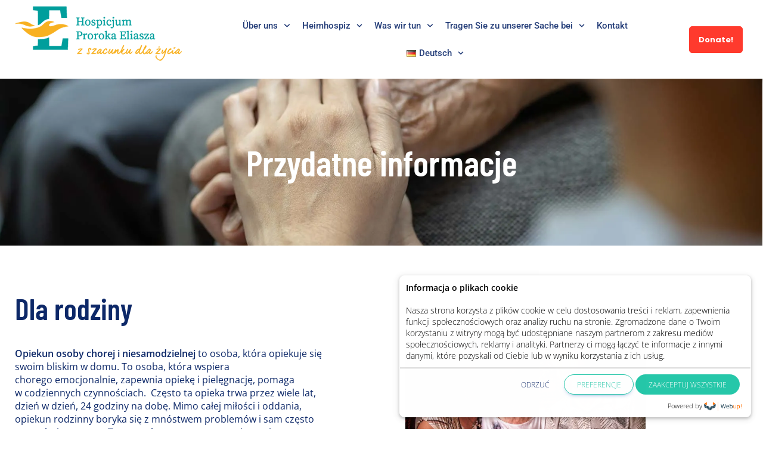

--- FILE ---
content_type: text/css
request_url: https://hospicjumeliasz.pl/wp-content/cache/seraphinite-accelerator/s/m/d/css/bd9be0a5561b75dc939a9f1344efc455.386.css
body_size: 140
content:
.flaticon-phone:before{content:""}.flaticon-mail:before{content:""}.flaticon-support:before{content:""}.flaticon-startup:before{content:""}.flaticon-label:before{content:""}.flaticon-pin:before{content:""}.flaticon-tick:before{content:""}.flaticon-close:before{content:""}.flaticon-ui:before{content:""}.flaticon-first:before{content:""}.flaticon-support-1:before{content:""}.flaticon-gear:before{content:""}.flaticon-hand:before{content:""}.flaticon-repair:before{content:""}.flaticon-search:before{content:""}.flaticon-bag:before{content:""}.flaticon-tick-1:before{content:""}.flaticon-multimedia:before{content:""}.flaticon-quote:before{content:""}.flaticon-heart:before{content:""}.flaticon-calendar:before{content:""}.flaticon-quote-1:before{content:""}.flaticon-mail-1:before{content:""}.flaticon-internet:before{content:""}

--- FILE ---
content_type: text/css
request_url: https://hospicjumeliasz.pl/wp-content/cache/seraphinite-accelerator/s/m/d/css/9709950c6794c9bfe632c7595767e92f.cfe8.css
body_size: 8372
content:
.wpo-section-title{text-align:center;position:relative;max-width:520px;margin:auto;margin-bottom:30px}.wpo-section-title span{font-size:22px;font-weight:400;color:#08cc7f;display:block;margin-bottom:0;font-family:"Barlow Condensed",sans-serif}.wpo-section-title h2{font-size:50px;font-weight:700;margin:0;display:inline-block;position:relative;line-height:60px}@media (max-width:991px){.wpo-section-title h2{font-size:35px}}@media (max-width:767px){.wpo-section-title h2{font-size:25px;line-height:35px}}.hero{position:relative;height:100vh}@media (max-width:767px){.hero{min-height:420px}}.hero .slide{height:100vh;position:relative;position:relative;background-repeat:no-repeat}@media (max-width:767px){.hero .slide{min-height:420px}}.hero .slide .slider-bg{display:none}.hero .slide:focus{outline:none}.hero .slide .container{height:100%;display:table}.hero .slide .row{display:table-cell;vertical-align:middle}.hero .slick-prev,.hero .slick-next{background-color:rgba(247,195,63,.52);width:55px;height:55px;z-index:10;border-radius:50%;-webkit-transition:all .5s;-moz-transition:all .5s;-o-transition:all .5s;-ms-transition:all .5s;transition:all .5s}.hero .slick-prev:hover,.hero .slick-next:hover{background-color:#f7c33f}@media (max-width:991px){.hero .slick-prev,.hero .slick-next{display:none!important}}.hero .slick-prev{left:-100px}.hero .slick-prev:before{font-family:"themify";content:"";opacity:1}.hero .slick-next{right:-100px}.hero .slick-next:before{font-family:"themify";content:"";opacity:1}.hero:hover .slick-prev{left:25px}.hero:hover .slick-next{right:25px}.hero .slide-caption>div{overflow:hidden}.slide-caption .btns .theme-btn{background-color:#08cc7f;color:#fff;padding:17px 42px}.slide-caption .btns .theme-btn:hover{background-color:#02ae6a}.slide-caption .btns,.wpo-about-text .btns{display:flex;padding:5px 0}.slide-caption .btns ul,.wpo-about-text .btns ul{list-style:none;display:flex;justify-content:center;align-items:center}.slide-caption .btns .video-holder a:before,.wpo-about-text .btns .video-holder a:before{border-top:10px solid transparent;border-bottom:10px solid transparent;border-left:10px solid #09cc80}.slide-caption .btns .video-holder a,.wpo-about-text .btns .video-holder a{position:relative;width:40px;height:40px;display:block!important}.wpo-about-text .btns .video-holder a{display:block!important;top:20px}.video-text{margin-left:30px}.video-text a{padding:10px;color:#08cc7f;font-size:18px;font-weight:600;text-decoration:underline}.hero .slide-caption>div *{-webkit-animation:fadeOutLeft 1.5s both;animation:fadeOutLeft 1.5s both}.hero .slide-caption>.slider-pic *{-webkit-animation:fadeOutRight 1.5s both;animation:fadeOutRight 1.5s both}.hero .slide-caption>div.slide-title *{-webkit-animation-delay:0s;animation-delay:0s}.hero .slide-caption>div.slide-subtitle *{-webkit-animation-delay:0s;animation-delay:0s}.hero .slide-caption>div.btns *{-webkit-animation-delay:0s;animation-delay:0s}.hero .hero-slider .slick-current .slide-caption>div *{-webkit-animation-name:fadeInLeft;animation-name:fadeInLeft}.hero-style-3 .hero-slider .slick-current .slide-caption>div *{-webkit-animation-name:fadeInDown;animation-name:fadeInDown}.hero .hero-slider .slick-current .slide-caption>.slider-pic *{-webkit-animation-name:fadeInRight;animation-name:fadeInRight}.hero .hero-slider .slick-current .slide-caption>div.slide-title *{-webkit-animation-delay:.5s;animation-delay:.5s}.hero .hero-slider .slick-current .slide-caption>div.slide-subtitle *{-webkit-animation-delay:1s;animation-delay:1s}.hero .hero-slider .slick-current .slide-caption>div.btns *{-webkit-animation-delay:1.5s;animation-delay:1.5s}.hero .hero-slider .slick-current .slide-caption>div.slider-pic *{-webkit-animation-delay:2s;animation-delay:2s}.hero-slider .slide .btn-two{display:flex;align-items:center;padding-left:25px}.hero-slider .slide .btn-two .btn-two-icon i{color:#08cc7f;font-size:25px}.hero-slider .slide .btn-two .btn-two-text a{font-weight:600;color:#072366;padding-left:10px}.hero-style-1,.hero-style-2{height:810px;position:relative;z-index:1;overflow:hidden}.hero-style-1:before{position:absolute;left:0;top:-90px;width:57%;height:122%;background:#fff;content:"";border-top-right-radius:50%;border-bottom-right-radius:50%;z-index:-1}.hero-style-1:after{position:absolute;left:0;top:0;width:50%;height:100%;background:#08cc7f;content:"";border-top-right-radius:3%;border-bottom-right-radius:3%;z-index:-11}.hero-style-1{background:url("/wp-content/themes/nasarna/assets/css/../images/slider/slide-1.jpg") no-repeat center center/cover;--lzl-bg-img:"/wp-content/themes/nasarna/assets/css/../images/slider/slide-1.jpg"}.hero-style-3{background:url("/wp-content/themes/nasarna/assets/css/../images/slider/img-1.jpg") no-repeat center center/cover;--lzl-bg-img:"/wp-content/themes/nasarna/assets/css/../images/slider/img-1.jpg"}.hero-style-3.lzl:not(.lzl-ed),.hero-style-3.lzl-ing:not(.lzl-ed){background-image:none}.hero-style-3 .slide-caption{text-align:center;margin-top:-240px}.hero-style-3 .slide-caption .btns{justify-content:center}.hero-style-3 .slide-caption .btns .theme-btn{background:#fff;color:#08cc7f}.slide-caption{z-index:99;position:relative}.hero-style-1 .slide .slide-caption h2 span{color:#08cc7f}@media (max-width:1199px){.hero-style-1,.hero-style-2{height:750px}}.hero-style-1.lzl:not(.lzl-ed),.hero-style-1.lzl-ing:not(.lzl-ed){background-image:none}@media (max-width:991px){.hero-style-1,.hero-style-2{height:550px}}@media (max-width:767px){.hero-style-1,.hero-style-2{height:520px}.hero-style-1 .slide,.hero-style-2 .slide{height:520px}.hero-style-3 .slide-caption{text-align:center;margin-top:-340px}}.hero-style-1 .slide,.hero-style-2 .slide{height:810px}.hero-style-2{height:910px}.hero-style-2 .slide{height:910px}@media (max-width:1199px){.hero-style-1 .slide,.hero-style-2 .slide{height:750px}.hero-style-2 .slide{height:650px}}@media (max-width:991px){.hero-style-1 .slide,.hero-style-2 .slide{height:550px}.hero-style-1:before{width:82%;top:-65px}.hero-style-1:after{width:74%}}@media (max-width:767px){.hero .slide .container{margin-left:20px}.hero-style-3 .slide .container{margin:auto}.hero-style-2 .slide{height:450px}}.hero-style-1 .slide .row,.hero-style-2 .slide .row{position:relative}.hero-style-1 .slide-caption h2,.hero-style-2 .slide-caption h2,.hero-style-3 .slide-caption h2{font-size:75px;color:#fff;margin:0 0 .45em}@media (max-width:991px){.hero-style-1 .slide-caption h2,.hero-style-2 .slide-caption h2,.hero-style-3 .slide-caption h2{font-size:45px;font-size:2.8125rem}}@media (max-width:767px){.hero-style-1 .slide-caption h2,.hero-style-2 .slide-caption h2,.hero-style-3 .slide-caption h2{font-size:28px;line-height:35px}}.hero-style-1 .slide-caption p,.hero-style-3 .slide-caption p,.hero-style-2 .slide-caption p{color:#fff}.hero-style-1 .slider-pic,.hero-style-2 .slider-pic{position:absolute;bottom:-33%;right:-113%;z-index:-1;max-width:680px}@media (max-width:991px){.hero-style-1 .slider-pic,.hero-style-2 .slider-pic{max-width:350px;right:-60%;bottom:8px}}@media (max-width:767px){.hero-style-1 .slider-pic,.hero-style-2 .slider-pic{display:none}}.slide-caption .slide-subtitle p{margin-bottom:10px}@media (max-width:590px){.hero .slide .container{margin-left:0}.hero-style-3 .slide .container{margin:auto}.theme-btn,.theme-btn-s2,.theme-btn-s4,.theme-btn-s3{padding:10px 18px}.slide-caption .btns{display:inherit}.slide-caption .btns .theme-btn{margin-right:5px}.hero-slider .slide .btn-two{padding-left:0;padding-top:20px}.wpo-site-header .cart-search-contact{right:74px}}.hero-style-2:after{display:none}.hero-style-2 .slide .container{position:relative;z-index:10}@media screen and (min-width:992px){.hero-style-2 .slide-caption{margin-top:0;padding-bottom:60px}}.navbar-header .flaticon-aeroplane:before{content:"";font-weight:400}.hero-style-2 .slider-pic{position:absolute;bottom:-15%;right:-110%;z-index:-1}@media (max-width:991px){.hero-style-2{height:600px}}@media (max-width:767px){.hero-style-2{height:450px}}.hero-style-2{height:950px;position:relative}@media (max-width:1199px){.hero-style-2{height:650px}}@media (max-width:991px){.hero-style-2{height:600px}}@media (max-width:767px){.hero-style-2{height:450px}}.hero-style-3{position:relative;height:800px}.hero-style-3 .slide{height:800px}@media (max-width:991px){.hero-style-3{height:600px}}@media (max-width:767px){.hero-style-3{height:450px}}.hero-style-3 .hero-outer{height:850px;position:relative}@media (max-width:991px){.hero-style-3 .hero-outer{height:600px}}@media (max-width:767px){.hero-style-3 .hero-outer{height:450px}}.hero-style-3 .hero-outer .container{height:100%;display:table}.hero-style-3 .hero-outer .row{display:table-cell;vertical-align:middle}.hero-style-3 .hero-text{margin-top:60px}@media (max-width:991px){.hero-style-3 .hero-text{margin-top:40px}}.hero-style-3 .hero-text>span{font-weight:700;color:#193e85;text-transform:uppercase;letter-spacing:5px}@media (max-width:767px){.hero-style-3 .hero-text>span{font-size:14px;font-size:.875rem}}.hero-style-3 .hero-text h2{font-size:48px;font-size:3rem;font-weight:700;color:#fff;margin:.5em 0 .8em}@media (max-width:991px){.hero-style-3 .hero-text h2{font-size:40px;font-size:2.5rem}}@media (max-width:767px){.hero-style-3 .hero-text h2{font-size:32px;font-size:2rem}}@media (max-width:767px){.hero-style-3 .img-holder{display:none}}.hero-bg-slider:before{display:none}.hero-style-3 .slide-caption .slide-text{max-width:550px;margin:auto}.wpo-news-letter-section,.wpo-news-letter-section-2{background:#062265;text-align:center;padding:100px 0}.wpo-news-letter-section-2{background:#fcfcfc}@media (max-width:991px){.wpo-news-letter-section,.wpo-news-letter-section-2{padding:80px 0}}.wpo-news-letter-section h3,.wpo-news-letter-section-2 h3{font-size:30px;font-size:1.875rem;font-weight:700;margin:0 0 1.5em;line-height:1.2em;color:#fff;font-family:"Barlow Condensed",sans-serif}@media (max-width:1024px){.wpo-news-letter-section h3,.wpo-news-letter-section-2 h3{font-size:28px;line-height:34px}}.wpo-news-letter-section-2 h3{color:#2d4277}@media (max-width:991px){.wpo-news-letter-section h3,.wpo-news-letter-section-2 h3{font-size:25px;font-size:1.5625rem}}@media (max-width:767px){.wpo-news-letter-section h3,.wpo-news-letter-section-2 h3{font-size:18px}}.wpo-news-letter-section form,.wpo-news-letter-section-2 form{max-width:425px;margin:0 auto}.wpo-news-letter-section form>div,.wpo-news-letter-section-2 form>div{position:relative}.wpo-news-letter-section form>div input,.wpo-news-letter-section-2 form>div input{height:55px;border:0;outline:0;border-radius:55px;-webkit-box-shadow:none;-webkit-box-shadow:0px 5px 15px 0px rgba(68,68,68,.1);box-shadow:none;box-shadow:0px 5px 15px 0px rgba(68,68,68,.1);padding:15px 15px 15px 25px}@media (max-width:991px){.wpo-news-letter-section form>div input,.wpo-news-letter-section-2 form>div input{height:50px}}.wpo-news-letter-section form>div button,.wpo-news-letter-section-2 form>div button{background:#08cc7f;width:150px;height:45px;font-weight:600;text-align:center;color:#fff;border:0;outline:0;position:absolute;right:5px;top:5px;border-radius:45px}@media (max-width:991px){.wpo-news-letter-section form>div button,.wpo-news-letter-section-2 form>div button{width:120px;height:40px}}.wpo-mission-area{background:#f7fbfe;padding-bottom:100px}.wpo-mission-wrap{margin-top:10px}.wpo-mission-item{text-align:center}.wpo-mission-item h2{font-size:25px;font-weight:600;margin-top:20px;margin-bottom:20px}.wpo-mission-item p{max-width:250px;margin:auto}.page-wrapper .wpo-mission-item p{margin-bottom:0}.wpo-mission-icon .fi:before,.wpo-mission-icon-2 .fi:before,.wpo-mission-icon-3 .fi:before,.wpo-mission-icon-4 .fi:before{font-size:80px;background-image:linear-gradient(#46ccd7,#01a8d5);-webkit-background-clip:text;-webkit-text-fill-color:transparent}.wpo-mission-icon-2 .fi:before{background-image:linear-gradient(#ffac77,#ff7d90)}.wpo-mission-icon-3 .fi:before{background-image:linear-gradient(#be68fe,#6d6af4)}.wpo-mission-icon-4 .fi:before{background-image:linear-gradient(#fbaddc,#fc7cb8)}@media (max-width:992px){.wpo-mission-item{margin-bottom:30px}.wpo-mission-area-2{padding-bottom:60px}.wpo-mission-area{padding-bottom:60px}}.wpo-about-text .wpo-section-title,.wpo-about-text-2 .wpo-section-title{text-align:left;margin:unset;margin-bottom:35px}.wpo-about-area .wpo-about-text p,.wpo-about-area .wpo-about-text-2 p{margin-bottom:15px}.wpo-about-area .wpo-about-text p+p,.wpo-about-area .wpo-about-text-2 p+p{margin-bottom:40px}.wpo-about-text{padding-right:50px;padding-top:30px}.wpo-about-img img,.wpo-about-img-2 img{width:100%}@media (max-width:1200px){.wpo-about-img,.wpo-about-img-2{padding-top:50px}}.wpo-about-img-2{width:830px;position:relative;left:-200px}@media (max-width:1200px){.wpo-about-img-2{width:122%;position:relative;left:-80px;margin-bottom:30px}}@media (max-width:992px){.wpo-about-img-2{width:100%;position:relative;left:0;margin-bottom:30px;padding-top:0}}@media (max-width:500px){.wpo-about-text .btns{display:inherit}}@media (max-width:500px){.wpo-about-text .btns ul{padding-left:20;padding-top:50px;justify-content:left}}.progress-section{padding-top:35px}.progress{height:5px;overflow:unset}.progress .progress-bar{border-radius:15px;box-shadow:none;position:relative;animation:animate-positive 4s;width:65%;background:#08cc7f;height:5px}.progress-bar{display:-ms-flexbox;display:flex;-ms-flex-direction:column;flex-direction:column;-ms-flex-pack:center;justify-content:center;color:#fff;text-align:center;white-space:nowrap;background-color:#f26522;transition:width .6s ease}.progress .progress-value{width:53px;height:30px;background-color:#08cc7f;text-align:center;line-height:22px;line-height:20px;border:1px solid #08cc7f;left:90%;position:relative;color:#fff;opacity:.75;font-weight:700;font-size:12px;text-shadow:1px 1px 0 rgba(255,255,255,.45);top:-30px}.progress .progress-value:before{content:"";border-color:#08cc7f transparent transparent transparent;border-style:solid;border-width:5px;width:0;height:0;position:absolute;bottom:-10px;left:50%;margin-left:-5px}.wpo-case-content h2{font-size:22px;line-height:35px;margin-top:0;font-weight:600}.wpo-case-item{box-shadow:0px 5px 9.8px .2px rgba(85,85,85,.07)}.wpo-case-text-top{padding:30px}.wpo-case-content ul{list-style:none}.wpo-case-text-top ul{list-style:none;display:flex;justify-content:space-between;padding-left:0}.wpo-case-text-top ul li{font-size:14px}.wpo-case-text-top ul li span{font-weight:700}.case-btn ul{display:flex;justify-content:space-between;padding-left:0}.case-btn ul li{width:100%}.case-btn ul li a{display:block;text-align:center;width:100%;height:50px;line-height:50px;border-top:1px solid #eee;color:#242f6c;font-weight:500}.case-btn ul li:last-child a{background-color:#08cc7f;color:#fff}.case-btn ul li:last-child a:hover{background-color:#02b36d;color:#fff}.wpo-case-img img{width:100%}.wpo-case-item{margin-bottom:30px}@media (max-width:1200px){.wpo-case-content h2{font-size:20px}}.wpo-case-single{padding:0 5px}.wpo-case-wrap .owl-carousel .owl-stage-outer{padding:3px}.wpo-case-slider .owl-nav div{position:absolute;left:-70px;top:50%;transform:translateY(-50%);height:50px;width:50px;line-height:40px;text-align:center;background:0 0;transition:all .3s;border:1px solid #08cc7f}.wpo-case-slider .owl-nav div.owl-next{right:-70px;left:auto}.owl-theme .owl-controls .owl-nav [class*=owl-]{background:0 0;color:#08cc7f}.owl-theme .owl-controls .owl-nav [class*=owl-]:hover{background:#08cc7f}@media (max-width:860px){.wpo-case-slider .owl-nav div{display:none!important}}@media (max-width:767px){.wpo-case-slider .owl-nav div{display:none!important}.wpo-case-content h2{font-size:20px}}.wpo-counter-area .wpo-counter-grids .grid,.wpo-counter-style-2 .wpo-counter-grids .grid{width:24%;float:left;margin-right:10px;margin-bottom:10px;text-align:center;position:relative}.wpo-counter-area .wpo-counter-grids .grid:before,.wpo-counter-style-2 .wpo-counter-grids .grid:before{content:"";position:absolute;top:15px;right:0;width:1px;height:70px;background:#46d49c}.wpo-counter-area .wpo-counter-grids .grid:last-child:before,.wpo-counter-style-2 .wpo-counter-grids .grid:last-child:before{display:none}.wpo-counter-area .wpo-counter-grids .grid p,.wpo-counter-style-2 .wpo-counter-grids .grid p{font-size:20px;font-weight:600;color:#fff;padding-top:5px;margin-bottom:0}.wpo-counter-area .wpo-counter-grids,.wpo-counter-style-2 .wpo-counter-grids{overflow:hidden;position:relative}.wpo-counter-area .odometer.odometer-auto-theme,.wpo-counter-area .odometer.odometer-theme-default,.wpo-counter-style-2 .odometer.odometer-auto-theme,.wpo-counter-style-2 .odometer.odometer-theme-default{line-height:.8em}.wpo-counter-area .wpo-counter-grids .grid h2,.wpo-counter-style-2 .wpo-counter-grids .grid h2{font-size:60px;font-weight:600;color:#fff;margin:0;line-height:10px;margin-top:8px;padding-bottom:15px}@media (max-width:1200px){.wpo-counter-area .wpo-counter-grids .grid,.wpo-counter-style-2 .wpo-counter-grids .grid{width:23%}}@media (max-width:767px){.wpo-counter-area .wpo-counter-grids .grid,.wpo-counter-style-2 .wpo-counter-grids .grid{width:47%;float:left}}@media (max-width:550px){.wpo-counter-area .wpo-counter-grids .grid,.wpo-counter-style-2 .wpo-counter-grids .grid{width:100%;padding-bottom:20px}.wpo-counter-area .wpo-counter-grids .grid h2{padding-bottom:5px}}@media (max-width:992px){.wpo-counter-area .wpo-counter-grids .grid h2,.wpo-counter-style-2 .wpo-counter-grids .grid h2{font-size:35px}}.wpo-team-content h2{font-size:24px;font-weight:600;margin-top:0;margin-bottom:10px}.wpo-team-content ul{list-style:none;display:flex;justify-content:center;margin-top:10px;padding-left:0}.wpo-team-content ul li{margin-right:25px}.wpo-team-content ul li a{color:#062265}.wpo-team-content ul li:last-child{margin-right:0}.wpo-team-content{background:#fff;box-shadow:0px 5px 9.8px .2px rgba(85,85,85,.07);transition:all .3s}.wpo-team-wrap{position:relative;transition:all .3s}.wpo-team-content{position:absolute;right:0;bottom:-45px;width:80%;text-align:center;padding:30px;overflow:hidden}.wpo-team-text-sub{margin-bottom:-60px;transition:all .3s}.wpo-team-wrap:hover .wpo-team-text-sub{margin-bottom:0}.wpo-team-text-sub span{margin-bottom:28px;display:block;transition:all .3s}.wpo-team-wrap:hover .wpo-team-text-sub span{margin-bottom:0}.wpo-team-wrap:hover .wpo-team-content{background:#08cc7f}.wpo-team-wrap:hover .wpo-team-content h2,.wpo-team-wrap:hover .wpo-team-text-sub span,.wpo-team-wrap:hover .wpo-team-content ul li a{color:#fff}.wpo-team-img img{width:100%}@media (max-width:992px){.wpo-team-wrap{margin-bottom:80px}.wpo-team-area{padding-bottom:30px}}.wpo-world-section{padding:100px;display:flex;justify-content:space-between;align-items:center;align-items:center;background:url("/wp-content/themes/nasarna/assets/css/../images/world.png") no-repeat center center/cover;position:relative;z-index:1;--lzl-bg-img:"/wp-content/themes/nasarna/assets/css/../images/world.png"}.wpo-world-section:before{position:absolute;content:"";left:0;top:0;width:100%;height:100%;background:rgba(8,204,127,.85);z-index:-1}.wpo-world-section.lzl:not(.lzl-ed),.wpo-world-section.lzl-ing:not(.lzl-ed){background-image:none}.wpo-world-section h2{max-width:515px;font-size:45px;font-weight:600;line-height:60px;margin:0;color:#fff}.wpo-world-section a{display:flex;align-items:center;padding:15px 20px;background:#fff;color:#062265;font-weight:600}.wpo-world-section a:hover{background-color:#09ad6d}.wpo-world-section a img{margin-right:10px;width:13px;margin-top:-2px}@media (max-width:992px){.wpo-world-section h2{max-width:340px;font-size:34px;line-height:45px}.wpo-world-section a{padding:15px 10px;font-size:14px}}@media (max-width:767px){.wpo-world-section{display:inherit;text-align:center;padding:50px}.wpo-world-section h2{text-align:center;max-width:500px;font-size:25px;line-height:35px}.wpo-world-section a{display:inline-block;text-align:center;padding:13px 22px;margin-top:20px}}.wpo-event-text ul{list-style:none;align-items:center;display:flex;margin-bottom:15px}.wpo-event-text ul li i{font-size:15px;margin-right:10px}.wpo-event-text ul li{margin-right:20px;font-size:15px}.flaticon-pin:before{font-size:15px}.wpo-event-text{background:#fff;box-shadow:0px 5px 9.8px .2px rgba(85,85,85,.07);transition:all .3s;padding:30px;width:95%;left:50%;transform:translateX(-50%);position:relative;margin-top:-50px}.wpo-event-text h2{margin-top:0;font-size:22px;font-weight:600;margin-bottom:15px}.wpo-event-text p{margin-bottom:15px}.wpo-event-text a{color:#08cc7f;font-weight:600}.wpo-event-img{position:relative}.wpo-event-img img{width:100%}.wpo-event-img .thumb-text,.wpo-event-img .thumb-text-2,.wpo-event-img .thumb-text-3{position:absolute;top:-8px;right:15px;background:url("/wp-content/themes/nasarna/assets/css/../images/event/img-1.png") no-repeat center center/cover;width:60px;height:85px;text-align:center;padding-top:4px;padding-right:8px;--lzl-bg-img:"/wp-content/themes/nasarna/assets/css/../images/event/img-1.png"}.wpo-event-img .thumb-text.lzl:not(.lzl-ed),.wpo-event-img .thumb-text-2.lzl:not(.lzl-ed),.wpo-event-img .thumb-text-3.lzl:not(.lzl-ed),.wpo-event-img .thumb-text.lzl-ing:not(.lzl-ed),.wpo-event-img .thumb-text-2.lzl-ing:not(.lzl-ed),.wpo-event-img .thumb-text-3.lzl-ing:not(.lzl-ed){background-image:none}.wpo-event-img .thumb-text-2{background:url("/wp-content/themes/nasarna/assets/css/../images/event/img-2.png") no-repeat center center/cover;--lzl-bg-img:"/wp-content/themes/nasarna/assets/css/../images/event/img-2.png"}.wpo-event-img .thumb-text-2.lzl:not(.lzl-ed),.wpo-event-img .thumb-text-2.lzl-ing:not(.lzl-ed){background-image:none}.wpo-event-img .thumb-text-3{background:url("/wp-content/themes/nasarna/assets/css/../images/event/img-3.png") no-repeat center center/cover;--lzl-bg-img:"/wp-content/themes/nasarna/assets/css/../images/event/img-3.png"}.wpo-event-img .thumb-text-3.lzl:not(.lzl-ed),.wpo-event-img .thumb-text-3.lzl-ing:not(.lzl-ed){background-image:none}.wpo-event-img .thumb-text span,.wpo-event-img .thumb-text-2 span,.wpo-event-img .thumb-text-3 span{display:block}.wpo-event-img .thumb-text span:first-child,.wpo-event-img .thumb-text-2 span:first-child,.wpo-event-img .thumb-text-3 span:first-child{font-size:25px;font-weight:600;color:#fff;font-family:"Barlow Condensed",sans-serif}.wpo-event-img .thumb-text span:last-child,.wpo-event-img .thumb-text-2 span:last-child,.wpo-event-img .thumb-text-3 span:last-child{font-size:16px;font-weight:400;color:#fff;font-family:"Barlow Condensed",sans-serif}@media (max-width:1200px){.wpo-event-text h2{font-size:17px}.wpo-event-text ul li{margin-right:10px;font-size:12px}}@media (max-width:992px){.wpo-event-item{margin-bottom:30px}.wpo-event-area{padding-bottom:70px}}.wpo-cta-area,.wpo-cta-area-2{padding:100px;display:flex;justify-content:space-between;align-items:center;align-items:center;background:url("/wp-content/themes/nasarna/assets/css/../images/cta.jpg") no-repeat center center/cover;position:relative;z-index:1;--lzl-bg-img:"/wp-content/themes/nasarna/assets/css/../images/cta.jpg"}.wpo-cta-area.lzl:not(.lzl-ed),.wpo-cta-area-2.lzl:not(.lzl-ed),.wpo-cta-area.lzl-ing:not(.lzl-ed),.wpo-cta-area-2.lzl-ing:not(.lzl-ed){background-image:none}.wpo-cta-area:before,.wpo-cta-area-2:before{position:absolute;content:"";left:0;top:0;width:100%;height:100%;background:rgba(0,0,0,.7);z-index:-1}.wpo-cta-text{max-width:715px;margin:auto;text-align:center}.wpo-cta-text h2{font-size:48px;color:#fff;margin-top:0}.wpo-cta-text p{color:#dbdbdb;margin-bottom:40px;margin-top:20px}.wpo-cta-text .theme-btn{margin-right:15px}@media (max-width:992px){.wpo-cta-text h2{font-size:30px}}@media (max-width:590px){.wpo-cta-text h2{font-size:33px}}.blog-section{padding-bottom:90px}@media (max-width:991px){.blog-section{padding-bottom:60px}}@media (max-width:767px){.blog-section{padding-bottom:50px}}.blog-section .blog-grids{margin:0 -15px;-webkit-box-shadow:0px 5px 15px 0px rgba(68,68,68,.1);box-shadow:0px 5px 15px 0px rgba(68,68,68,.1)}@media (max-width:767px){.blog-section .blog-grids{margin:0 -7.5px}}.blog-section .blog-grids .grid{width:calc(33.33% - 30px);float:left;margin:0 15px 30px}@media (max-width:991px){.blog-section .blog-grids .grid{width:calc(50% - 30px)}}@media (max-width:767px){.blog-section .blog-grids .grid{width:calc(50% - 15px);margin:0 7.5px 30px}}@media (max-width:600px){.blog-section .blog-grids .grid{width:calc(100% - 15px);float:none}}.blog-section .entry-media{position:relative}.blog-section .entry-media .tag{background:#00a7d5;background:-webkit-linear-gradient(left,#00a7d5,#5353f7);background:-moz-linear-gradient(left,#00a7d5,#5353f7);background:-o-linear-gradient(left,#00a7d5,#5353f7);background:-ms-linear-gradient(left,#00a7d5,#5353f7);background:-webkit-gradient(linear,left top,right top,from(#00a7d5),to(#5353f7));background:linear-gradient(left,#00a7d5,#5353f7);font-size:14px;font-size:.875rem;font-weight:600;color:#fff;border-radius:5px;padding:3px 8px;position:absolute;left:25px;top:25px}.blog-section .entry-details{padding:30px;-webkit-box-shadow:0px 5px 15px 0px rgba(68,68,68,.1);box-shadow:0px 5px 15px 0px rgba(68,68,68,.1)}@media (max-width:767px){.blog-section .entry-details{padding:25px 20px}}.blog-section .entry-details h3{font-size:20px;font-weight:700;margin:0 0 .75em;line-height:1.3em}@media (max-width:767px){.blog-section .entry-details h3{font-size:16px;font-size:1rem}}.blog-section .entry-details h3 a{color:#242f6c}.blog-section .entry-details h3 a:hover{text-decoration:underline}.blog-section .entry-details .author img{border-radius:50%;display:inline-block;max-width:35px}.mplace-admin-user{display:inline-block;padding-left:7px;color:#525252}.blog-section .entry-details .author{border-top:1px solid rgba(97,97,97,.1);padding-top:22px}.blog-section .entry-details .author a{font-size:14px;font-weight:600;color:#595d76;display:inline-block;padding-left:0;text-transform:capitalize}.blog-section .entry-details .author a:hover{text-decoration:underline}.blog-grids .entry-details .date{display:inline;font-size:14px;padding-left:10px}.blog-grids .entry-details .date i{padding-right:7px;color:#687693;position:relative;top:1px}.wpo-header-style-3{position:relative;box-shadow:0px 5px 14.25px .75px rgba(12,105,184,.1)}.hero-style-2 .slide-caption h2,.hero-style-1 .slide-caption h2{color:#062265;font-weight:600}.hero-style-2 .slide .slide-caption h2 span{color:#08cc7f}.hero-style-2 .slide-caption p,.hero-style-1 .slide-caption p{color:#687693}.hero-style-2 .theme-btn-s2{border:none;border:1px solid #666;background:0 0;color:#666}.hero-style-2 .theme-btn-s2:hover{background-color:#08cc7f;color:#fff;border:1px solid #08cc7f}.hero-style-2 .right-vec{position:absolute;right:231px;bottom:130px;width:920px;height:840px;z-index:11}.hero-style-2 .right-vec:before{content:"";background:url("/wp-content/themes/nasarna/assets/css/../images/slider/img-3.png") center center/cover no-repeat local;width:100%;height:100%;position:absolute;right:-238px;bottom:-95px;--lzl-bg-img:"/wp-content/themes/nasarna/assets/css/../images/slider/img-3.png"}.hero-style-2 .right-vec:before.lzl:not(.lzl-ed),.hero-style-2 .right-vec:before.lzl-ing:not(.lzl-ed){background-image:url("[data-uri]")}@media (max-width:1590px){.hero-style-2 .right-vec{right:210px;bottom:129px;width:800px;height:727px;z-index:-1}}@media (max-width:1199px){.hero-style-2 .right-vec{width:566px;height:516px;right:236px;bottom:142px}.video-text a{font-size:16px}}@media (max-width:991px){.hero-style-2 .right-vec{display:none}.wpo-about-img-3{width:165%;position:relative;right:0;top:0}}@media (max-width:767px){.wpo-about-img-3{width:100%}}.hero-shape{position:absolute;left:0;bottom:0;width:100%;z-index:-1}.slide-caption .video-holder{position:relative}.wpo-mission-area-2{background:#f7fbfe}.hero-style-2 .slide-caption{padding-top:0}.wpo-mission-area-2 .wpo-mission-icon{height:unset}.wpo-mission-area-2 .wpo-mission-item h2{margin-top:30px}.wpo-counter-style-2{background:#fff}.wpo-counter-style-2:before{display:none}.wpo-counter-style-2{border-bottom:1px solid #f5f5f5}.wpo-counter-style-2 .grid:nth-child(1) h2{color:#00c0d6}.wpo-counter-style-2 .grid:nth-child(2) h2{color:#08cc7f}.wpo-counter-style-2 .grid:nth-child(3) h2{color:#8768f7}.wpo-counter-style-2 .grid:nth-child(4) h2{color:#fc83bf}.wpo-counter-style-2 .wpo-counter-grids .grid:before{background:#ebebeb}.wpo-world-area-2 .wpo-world-section:before{background:rgba(8,204,127,.5)}.wpo-world-area-2 .wpo-world-section a{background:#08cc7f}.wpo-cta-area-2:before{background:rgba(8,204,127,.84)}.wpo-cta-text p{color:#fff}.wpo-cta-text .theme-btn{background:#fff;border:1px solid #fff;color:#333}.wpo-cta-text .theme-btn:hover{color:#333}.wpo-cta-text .theme-btn-s2:hover{color:#333;background:#fff}.wpo-cta-text .theme-btn:hover{color:#fff;background:0 0}.wpo-mission-icon-5,.wpo-mission-icon-6,.wpo-mission-icon-7,.wpo-mission-icon-8{font-size:45px;width:70px;height:70px;line-height:65px;background:#08cc7f;border-radius:50%;margin:auto}.wpo-mission-item{background:#fff;box-shadow:0px 1px 40px 0px rgba(40,63,116,.1);padding:50px 35px}@media (max-width:1199px){.wpo-mission-item{padding:50px 20px}.wpo-mission-item h2{font-size:20px}}@media (max-width:475px){.video-text a{display:none}}.wpo-about-video-area{padding-top:130px}.wpo-about-video-item h2{font-size:36px;max-width:625px;font-weight:700;text-align:center;margin:auto;line-height:55px;margin-top:45px}.wpo-about-video-item span{color:#08cc7f}.wpo-about-video-area .row{padding-bottom:100px;border-bottom:1px solid #ebebeb}.wpo-about-video-img{position:relative}.wpo-about-video-img:before{position:absolute;left:0;top:0;width:100%;height:100%;background:rgba(0,0,0,.5);content:"";z-index:1}.wpo-about-video-img:after{position:absolute;left:-30px;top:-30px;width:108%;height:56%;background:#08cc7f;content:"";z-index:-1}.wpo-about-video-img img{width:100%}.video-holder a{position:absolute;left:50%;top:50%;-webkit-transform:translate(-50%,-50%);-moz-transform:translate(-50%,-50%);-o-transform:translate(-50%,-50%);-ms-transform:translate(-50%,-50%);transform:translate(-50%,-50%);background-color:rgba(8,204,127,.82);width:83px;height:83px;border-radius:83px;display:inline-block;-webkit-animation:spineer 2s infinite;animation:spineer 2s infinite;z-index:99;border:1px solid #fff}.video-holder a:before{content:"";width:0px;height:0px;border-top:15px solid transparent;border-bottom:15px solid transparent;border-left:20px solid #fff;position:absolute;left:50%;top:50%;-webkit-transform:translate(-50%,-50%);-moz-transform:translate(-50%,-50%);-o-transform:translate(-50%,-50%);-ms-transform:translate(-50%,-50%);transform:translate(-50%,-50%)}.wpo-team-area-2{padding-bottom:170px}@media (max-width:1200px){.wpo-about-video-img:after{left:-30px;top:-30px;width:106%;height:56%}}@media (max-width:992px){.wpo-about-video-img:after{left:-18px;top:-30px;width:105%;height:56%}.wpo-team-area-2{padding-bottom:70px}}@media (max-width:767px){.wpo-about-video-img:after{left:-7px;top:-12px;width:102%;height:56%}}@media (max-width:590px){.wpo-about-video-img:after{left:-7px;top:-12px;width:104%;height:56%}.wpo-about-video-item h2{font-size:27px;line-height:35px}.wpo-about-video-area .row{padding-bottom:60px}.wpo-about-video-area{padding-top:80px}}.wpo-event-area-2 .wpo-event-item{margin-bottom:30px}.wpo-event-area-2{padding-bottom:90px}.contact-section{padding-bottom:95px}@media (max-width:991px){.contact-section{padding-bottom:85px}}@media (max-width:767px){.contact-section{padding-bottom:75px}}@media screen and (min-width:1200px){.contact-section .section-title-s3,.contact-section .section-title-s4{padding-right:157px}}@media screen and (min-width:1200px){.contact-section .section-title-s3 h2,.contact-section .section-title-s4 h2{font-size:35px;margin-top:10px;line-height:43px}.contact-section .section-title-s3 span,.contact-section .section-title-s4 span{color:#08cc7f}}.contact-details{margin-top:50px}.contact-section .contact-details ul{padding-left:0;list-style:none}.contact-section .contact-details li{position:relative;padding-left:60px}.contact-section .contact-details ul>li+li{margin-top:35px}.contact-section .contact-details .icon{position:absolute;left:0;top:-5px;background:#08cc7f;width:44px;height:44px;line-height:45px;text-align:center;border-radius:50px}.contact-section .contact-details .icon .fi:before{font-size:19px;color:#fff}.contact-section .contact-details h3{font-size:18px;color:#444961;margin:0 0 .4em}.contact-section .contact-details p{margin:0}.contact-section .contact-form-area{background-color:#f6f4f0;padding:50px 60px 30px}@media (max-width:991px){.contact-section .contact-form-area{margin-top:60px}}@media (max-width:767px){.contact-section .contact-form-area{padding:50px 30px 30px}}.contact-section .contact-form-area .title>span{font-weight:700;color:#c10e0e;text-transform:uppercase;display:block;margin-top:-.3em}.contact-section .contact-form-area .title h3{font-size:36px;margin:.1em 0 .7em}@media (max-width:991px){.contact-section .contact-form-area .title h3{font-size:30px}}@media (max-width:767px){.contact-section .contact-form-area .title h3{font-size:25px}}.contact-section form input,.contact-section form select,.contact-section form textarea{background:#fff;width:100%;height:50px;border:0;border-radius:0;-webkit-box-shadow:none!important;box-shadow:none!important}@media (max-width:991px){.contact-section form input,.contact-section form select,.contact-section form textarea{height:45px}}.contact-section form input:focus,.contact-section form select:focus,.contact-section form textarea:focus{border-color:#c10e0e}.contact-section form textarea{height:160px}.contact-section form{margin:0 -7.5px;overflow:hidden}.contact-section form ::-webkit-input-placeholder{font-style:15px;font-style:normal;color:#9d9c9c}.contact-section form :-moz-placeholder{font-style:15px;font-style:normal;color:#9d9c9c}.contact-section form ::-moz-placeholder{font-style:15px;font-style:normal;color:#9d9c9c}.contact-section form :-ms-input-placeholder{font-style:15px;font-style:normal;color:#9d9c9c}.contact-section form select{display:inline-block;color:#a9a9a9;cursor:pointer;opacity:1;padding:6px 12px;font-size:15px;font-size:.9375rem}.contact-section form>div{width:calc(50% - 15px);float:left;margin:0 7.5px 15px}@media (max-width:600px){.contact-section form>div{width:calc(100% - 15px);float:none}}.contact-section form .fullwidth{width:calc(100% - 15px);float:none;clear:both}.contact-section .error-handling-messages{width:100%;float:none;clear:both}.volunteer-area{padding:120px 0 45px}.volunter-img{padding:30px}.volunteer-img-wrap{box-shadow:0px 1px 14px 0px rgba(0,0,0,.15)}.volunteer-contact-form form input,.volunteer-contact-form form select,.volunteer-contact-form form label,.volunteer-contact-form form textarea{border:1px solid #d0d4df;padding-left:15px}.volunteer-contact-form form label{line-height:50px;font-weight:400;font-size:14px}.volunteer-contact-form .form-group-in input{opacity:0;visibility:hidden;position:absolute}.volunteer-contact-form .form-group-in{position:relative}.volunteer-contact-form .form-group-in i{position:absolute;right:30px;top:17px;font-size:20px}.volunteer-contact-form .form-group{margin-bottom:30px}.volunteer-contact-form{max-width:760px;margin:auto;padding:50px 40px;background:#fff;margin-top:-318px;position:relative;z-index:1}.volunteer-contact-form:after{position:absolute;left:0;bottom:0;width:100%;height:100%;content:"";background:#fff;z-index:-1}.volunteer-contact-form:before{position:absolute;left:-7px;bottom:-8px;width:102%;height:47%;content:"";background:#d9f7eb;z-index:-1}.volunteer-contact-form h2{margin-top:0;font-size:36px;text-align:center;margin-bottom:40px}@media (max-width:992px){.volunteer-contact-form{max-width:635px;margin-top:-310px}}@media (max-width:767px){.volunteer-contact-form{margin-top:0;padding:14px 16px}.volunteer-contact-form h2{font-size:23px}.volunteer-area{padding:70px 0 0}}.volunteer-contact-form .submit-area{text-align:center}.wpo-case-details-tab{padding:15px 30px;border:1px solid #ebebeb;margin-top:40px}.wpo-case-details-tab .nav li a{display:block;width:160px;height:45px;line-height:24px;text-align:center;border-radius:40px;color:#2d4277;transition:all .5s;font-weight:600;box-shadow:0px 1px 10px 0px rgba(0,0,0,.1);margin-right:10px;border:none}.wpo-case-details-tab .nav li.active a,.wpo-case-details-tab .nav li:hover a{background:#08cc7f;color:#fff;outline:none;border-radius:40px;border:none}.nav-tabs{border-bottom:none}.wpo-case-details-text{margin-top:50px}.case-b-text{margin-top:40px}.wpo-case-details-text .wpo-case-text-top p{margin-bottom:30px}.wpo-case-details-tab .event-b-text{margin-top:40px}.wpo-case-details-text .wpo-case-content h2{font-size:30px;margin-bottom:20px}.wpo-case-details-text .wpo-case-content h3{font-size:24px;font-weight:500;margin-bottom:20px}.case-bb-text ul{display:unset}.case-bb-text ul li{font-size:15px;font-size:.9375rem;position:relative;padding-left:20px;padding-bottom:10px}.case-bb-text ul li:before{content:"";background:#08cc7f;width:6px;height:6px;position:absolute;left:0;top:6px}.wpo-case-details-area .wpo-blog-single-section .comments-area{margin-top:0}.wpo-donations-amount,.wpo-donations-details,.wpo-doanation-payment{padding:30px;border:1px solid #ebebeb;margin-bottom:40px}.wpo-donations-amount h2,.wpo-donations-details h2,.wpo-doanation-payment h2{font-size:18px;font-size:1.125rem;font-weight:600;position:relative;text-transform:capitalize;margin-bottom:30px;margin-top:0}.wpo-donations-amount input,.wpo-donations-details input,.wpo-donations-details textarea{background:0 0;width:100%;height:50px;border:0;border:1px solid #ebebeb;padding-left:15px;border-radius:0;border-radius:5px;-webkit-box-shadow:none!important;box-shadow:none!important;color:#525252}.wpo-donations-details textarea{height:135px}.wpo-donations-amount input:focus,.wpo-donations-details input:focus,.wpo-donations-details textarea:focus{border-color:#08cc7f}.payment-name ul li input{margin-right:0;position:absolute;z-index:-1;opacity:0}.wpo-payment-select ul{list-style:none}.payment-name ul{display:flex;margin-top:30px}.wpo-payment-area form{overflow:unset!important}.payment-name ul li{width:100px;height:60px;text-align:center;line-height:60px}.payment-name ul{list-style:none}.payment-name ul li input{margin-right:0}.payment-name ul li{margin-right:15px}.wpo-payment-area h2{padding-bottom:40px;margin-bottom:0}.wpo-payment-select ul{display:flex}.wpo-payment-select ul li{margin-right:10px;font-size:15px;font-weight:500;color:#5b5b5b}.wpo-payment-select label{font-size:18px;font-weight:600}.wpo-payment-area h2{font-size:20px;color:#878787;font-weight:700}.wpo-payment-area h2 span{font-size:30px;color:#ff493c}.wpo-payment-area{width:100%}.payment-name ul li input{margin-right:0;position:absolute;z-index:-1}.payment-name ul li input:checked~label{background:#fcebbd}.payment-name label{width:100%;border:1px solid transparent;cursor:pointer}.payment-name .visa label{border:1px solid #0057a0}.payment-name .mas label{border:1px solid #c00}.payment-name .ski label{border:1px solid #691a5f}.payment-name .pay label{border:1px solid #019cde}.wpo-payment-option{padding:0 15px}.payment-name.active{display:block}.wpo-payment-option.active .payment-name{display:none!important}.wpo-payment-area .form-style input{width:100%;margin-bottom:15px;padding-left:20px;height:40px;background:#fff;border-radius:2px;border:none;border:1px solid #ebebeb}.wpo-payment-area .form-style input:focus{border:1px solid #08cc7f}.wpo-payment-area .contact-form{margin-top:40px}#Donations .theme-btn{border:none;outline:none;border-radius:40px;box-shadow:none}#Donations .submit-area{text-align:center}@media (max-width:992px){.wpo-event-details-wrap{margin-bottom:30px}}@media (max-width:590px){.wpo-case-details-text .wpo-case-content h2{font-size:18px}.wpo-case-details-tab .nav li a{margin-bottom:20px}.wpo-case-details-tab .nav li:last-child a{margin-bottom:0}.wpo-case-details-text .wpo-case-text-top{padding:8px}.wpo-payment-select ul{display:flex;flex-wrap:wrap}.wpo-doanation-payment{padding:20px 10px}}.wpo-donate-header h2{margin-bottom:50px;text-align:center;font-size:36px;font-weight:500;margin-top:0}.wpo-case-content{background-color:#fff}.wpo-case-text-top h3{margin-top:0;font-size:28px;line-height:36px;font-weight:700}.wpo-case-text-top h3 a{color:#242f6c}.wpo-event-details-text{margin-top:50px}.wpo-event-details-text h2{margin-bottom:30px}.wpo-event-details-wrap{margin-top:40px}.wpo-event-details-tab .nav{justify-content:space-between;display:flex}.wpo-event-details-tab .nav-tabs>li{float:left;margin-bottom:-1px;width:100%}.wpo-event-details-wrap{border:1px solid #ebebeb}.wpo-event-details-tab .nav li a{display:block;text-align:center;color:#2d4277;transition:all .5s;font-weight:700;margin-right:1px;border:none;border-radius:0px;background:#f6f6f6;border-bottom:none;border-top:4px solid transparent;line-height:20px;height:50px}.wpo-event-details-tab .nav li:last-child a{margin-right:-1px}.wpo-event-details-tab .nav li.active a,.wpo-event-details-tab .nav li:hover a{background:#fff;outline:none;border:none;color:#2d4277;border-top:4px solid #08cc7f}.wpo-event-details-content{padding:30px}.event-details h2{margin:35px 0 25px}#Map .contact-map iframe{width:100%;height:500px}.event-contact .wpo-donations-details{border:none;padding:0}.event-contact .wpo-donations-details .theme-btn{border:none;outline:none;border-radius:40px;box-shadow:none;margin-top:20px}@media (max-width:590px){.wpo-event-details-tab .nav li a{font-size:12px}}@media (max-width:400px){.wpo-event-details-tab .nav{flex-wrap:wrap}.wpo-event-details-tab .nav li a{margin-bottom:15px}}.video-holder a{background-color:#fff;width:55px;height:55px;border-radius:55px;display:inline-block;position:absolute;left:50%;top:50%;-webkit-transform:translate(-50%,-50%);-moz-transform:translate(-50%,-50%);-o-transform:translate(-50%,-50%);-ms-transform:translate(-50%,-50%);transform:translate(-50%,-50%);-webkit-animation:spineer 2s infinite;animation:spineer 2s infinite}.video-holder a:before{content:"";width:0px;height:0px;border-top:10px solid transparent;border-bottom:10px solid transparent;border-left:10px solid white;position:absolute;left:50%;top:50%;-webkit-transform:translate(-50%,-50%);-moz-transform:translate(-50%,-50%);-o-transform:translate(-50%,-50%);-ms-transform:translate(-50%,-50%);transform:translate(-50%,-50%)}.wpo-about-text .video-text{color:#08cc7f;font-weight:600}.ccontact-form-area{box-shadow:0px 0px 22px 0px #f7f2f2;padding:50px}.ccontact-form-area h3{margin-top:0;font-size:30px;margin-bottom:25px}.contact-form .wpcf7-form,.contact-form-s2 .wpcf7-form{overflow:hidden}.contact-form .wpcf7-form input,.contact-form-s2 .wpcf7-form input,.contact-form .wpcf7-form textarea,.contact-form-s2 .wpcf7-form textarea,.contact-form .wpcf7-form select,.contact-form-s2 .wpcf7-form select{display:block;width:100%;height:34px;padding:6px 12px;font-size:15px;line-height:1.42857143;color:#555;background-color:#fff;background-image:none;border:1px solid #ccc;border-radius:4px;-webkit-box-shadow:inset 0 1px 1px rgba(0,0,0,.075);box-shadow:inset 0 1px 1px rgba(0,0,0,.075);-webkit-transition:border-color ease-in-out .15s,-webkit-box-shadow ease-in-out .15s;-o-transition:border-color ease-in-out .15s,box-shadow ease-in-out .15s;transition:border-color ease-in-out .15s,-webkit-box-shadow ease-in-out .15s;transition:border-color ease-in-out .15s,box-shadow ease-in-out .15s;transition:border-color ease-in-out .15s,box-shadow ease-in-out .15s,-webkit-box-shadow ease-in-out .15s}.contact-form input:focus,.contact-form-s2 input:focus,.contact-form textarea:focus,.contact-form-s2 textarea:focus,.contact-form select:focus,.contact-form-s2 select:focus{border-color:#73b21a;outline:0;-webkit-box-shadow:inset 0 1px 1px rgba(0,0,0,.075),0 0 8px rgba(102,175,233,.6);box-shadow:inset 0 1px 1px rgba(0,0,0,.075),0 0 8px rgba(102,175,233,.6)}.contact-form input::-moz-placeholder,.contact-form-s2 input::-moz-placeholder{color:#999;opacity:1}.contact-form input:-ms-input-placeholder,.contact-form-s2 input:-ms-input-placeholder{color:#999}.contact-form input::-webkit-input-placeholder,.contact-form-s2 input::-webkit-input-placeholder{color:#999}.contact-form input::-ms-expand,.contact-form-s2 input::-ms-expand{background-color:transparent;border:0}.contact-form .wpcf7-form,.contact-form-s2 .wpcf7-form{margin:-10px}.contact-form .wpcf7-form ::-webkit-input-placeholder,.contact-form-s2 .wpcf7-form ::-webkit-input-placeholder{font-style:14px;color:#a8a3a3}.contact-form .wpcf7-form :-moz-placeholder,.contact-form-s2 .wpcf7-form :-moz-placeholder{font-style:14px;color:#a8a3a3}.contact-form .wpcf7-form ::-moz-placeholder,.contact-form-s2 .wpcf7-form ::-moz-placeholder{font-style:16px;color:#a8a3a3}.contact-form .wpcf7-form :-ms-input-placeholder,.contact-form-s2 .wpcf7-form :-ms-input-placeholder{font-style:16px;color:#a8a3a3}@media (max-width:991px){.contact-form .wpcf7-form ::-webkit-input-placeholder,.contact-form-s2 .wpcf7-form ::-webkit-input-placeholder{font-style:14px;color:#a8a3a3}.contact-form .wpcf7-form :-moz-placeholder,.contact-form-s2 .wpcf7-form :-moz-placeholder{font-style:14px;color:#a8a3a3}.contact-form .wpcf7-form ::-moz-placeholder,.contact-form-s2 .wpcf7-form ::-moz-placeholder{font-style:14px;color:#a8a3a3}.contact-form .wpcf7-form :-ms-input-placeholder,.contact-form-s2 .wpcf7-form :-ms-input-placeholder{font-style:14px;color:#a8a3a3}}.contact-form .wpcf7-form>p,.contact-form-s2 .wpcf7-form>p{width:50%;float:left;margin:0;padding:10px}@media (max-width:600px){.contact-form .wpcf7-form>p,.contact-form-s2 .wpcf7-form>p{width:100%;float:none}}.contact-form .wpcf7-form>p:nth-child(6),.contact-form-s2 .wpcf7-form>p:nth-child(6){width:100%}.contact-form .wpcf7-form input,.contact-form-s2 .wpcf7-form input,.contact-form .wpcf7-form textarea,.contact-form-s2 .wpcf7-form textarea,.contact-form .wpcf7-form select,.contact-form-s2 .wpcf7-form select{height:45px;color:#333;border-radius:0;border:2px solid #ebebeb;box-shadow:none}@media (max-width:991px){.contact-form .wpcf7-form input,.contact-form-s2 .wpcf7-form input,.contact-form .wpcf7-form textarea,.contact-form-s2 .wpcf7-form textarea,.contact-form .wpcf7-form select,.contact-form-s2 .wpcf7-form select{height:40px}}.contact-form .wpcf7-form select,.contact-form-s2 .wpcf7-form select{background:url("/wp-content/themes/nasarna/assets/css/../images/select-icon.png") no-repeat calc(100% - 15px) center;color:#a8a3a3;font-style:italic;display:inline-block;-webkit-appearance:none;-moz-appearance:none;-ms-appearance:none;appearance:none;cursor:pointer;--lzl-bg-img:"/wp-content/themes/nasarna/assets/css/../images/select-icon.png"}.contact-form .wpcf7-form select option,.contact-form-s2 .wpcf7-form select option{color:#000}.contact-form .wpcf7-form textarea,.contact-form-s2 .wpcf7-form textarea{height:120px;padding-top:15px}.contact-form .wpcf7-form .wpcf7-submit,.contact-form-s2 .wpcf7-form .wpcf7-submit{background-color:#08cc7f;border:2px solid #08cc7f;color:#fff;font-weight:700;height:50px}.contact-form .wpcf7-form .wpcf7-submit:hover,.contact-form-s2 .wpcf7-form .wpcf7-submit:hover{background-color:#13a86e;border:2px solid #13a86e}.contact-form .wpcf7-form .theme-btn-s1,.contact-form-s2 .wpcf7-form .theme-btn-s1{line-height:42px}@media (max-width:1199px){.contact-form .wpcf7-form .theme-btn-s1,.contact-form-s2 .wpcf7-form .theme-btn-s1{line-height:37px}}.contact-form-s2 .wpcf7-form input,.contact-form-s2 .wpcf7-form textarea,.contact-form-s2 .wpcf7-form select{background-color:transparent;border-color:#fff;color:#fff}.contact-form-s2 .wpcf7-form ::-webkit-input-placeholder{font-style:16px;font-style:normal;color:#fff}.contact-form-s2 .wpcf7-form :-moz-placeholder{font-style:16px;font-style:normal;color:#fff}.contact-form .wpcf7-form select.lzl:not(.lzl-ed),.contact-form-s2 .wpcf7-form select.lzl:not(.lzl-ed),.contact-form .wpcf7-form select.lzl-ing:not(.lzl-ed),.contact-form-s2 .wpcf7-form select.lzl-ing:not(.lzl-ed){background-image:none}.contact-form-s2 .wpcf7-form ::-moz-placeholder{font-style:16px;font-style:normal;color:#fff}.contact-form-s2 .wpcf7-form :-ms-input-placeholder{font-style:16px;font-style:normal;color:#fff}.contact-form-s2 .wpcf7-form select{background:url("/wp-content/themes/nasarna/assets/css/../images/select-icon-white.png") no-repeat calc(100% - 15px) center;color:#fff;--lzl-bg-img:"/wp-content/themes/nasarna/assets/css/../images/select-icon-white.png"}.contact-form-s2 .wpcf7-form select.lzl:not(.lzl-ed),.contact-form-s2 .wpcf7-form select.lzl-ing:not(.lzl-ed){background-image:none}div.wpcf7 .ajax-loader{display:none}.tab-content ul{padding-left:10px}.tab-content ul li{position:relative;list-style:none;padding-top:5px}.tab-content ul li:before{content:"";background:#08cc7f;width:6px;height:6px;position:absolute;left:-16px;top:16px}.tab-content iframe{width:100%;height:450px}

--- FILE ---
content_type: text/css
request_url: https://hospicjumeliasz.pl/wp-content/cache/seraphinite-accelerator/s/m/d/css/4f607017e3ce15d3979e729433db4fcf.d593.css
body_size: 9301
content:
h4{font-size:20px}h5{font-size:18px}h6{font-size:16px}span.text-logo a{color:#08cc7f}span.text-logo a:hover{color:#08cc7f}table{width:100%}table th{background:#08cc7f;color:#fff;transition:.3s;font-weight:500}table th:hover{background:#08cc7f}table thead+tbody th{background:0 0}table thead+tbody th:hover{background:0 0}table thead+tbody th a{color:#08cc7f}table thead+tbody th a:hover{color:#08cc7f}td,th{border:1px solid #ebebf1;padding:10px;font-size:15px;color:#838383}table+h2{padding-top:20px}ol+h2{padding-top:20px}th a,th a:hover{color:#fff;font-size:15px}dd,dt{line-height:1.8em;color:#838383;padding:5px 0}dt{font-weight:500}address{line-height:1.8em;color:#838383;background:#f8f8f8;padding:20px}code{line-height:1.8em;color:#fff;background-color:#00a162}kbd{color:#fff;background-color:#00a162}pre{background:#f8f8f8;font-family:"Courier 10 Pitch",Courier,monospace;color:#5d6d7a}.wpo-blog-sidebar ul{list-style:none;padding-left:0}.sticky-badge h2{width:135px;height:51px;line-height:50px;text-align:center;background:#08cc7f;padding-left:30px;color:#fff;font-size:16px;display:inline-block;position:absolute;right:24px;top:42px;margin:0;transform:rotate(-90deg);-webkit-transform:rotate(-90deg);-moz-transform:rotate(-90deg);transition:all .3s;-webkit-transition:all .3s;-moz-transition:all .3s;z-index:50}.sticky-badge:hover h2{background:#00a162}.sticky-badge h2:before{position:absolute;left:-2px;top:-2px;border-top:27px solid transparent;border-left:35px solid #fff;border-bottom:28px solid transparent;content:"";z-index:9}.sticky{border:1px solid #f1f1f1;padding:15px 37px 37px}@media (max-width:767px){.sticky-badge h2{width:95px;height:46px;line-height:46px;right:-7px;top:25px;padding-left:20px}.sticky-badge h2:before{position:absolute;left:-1px;top:0;border-top:23px solid transparent;border-left:19px solid #fff;border-bottom:23px solid transparent;content:"";z-index:9}}.wpo-blog-sidebar .widget_archive ul li{font-size:15px;font-size:1rem;position:relative}@media (max-width:767px){.wpo-blog-sidebar .widget_archive ul li{font-size:15px;font-size:1rem}}.wpo-blog-sidebar .widget_archive ul>li+li{margin-top:15px}.wpo-blog-sidebar .widget_archive ul a{color:#727780}.wpo-blog-sidebar .widget_archive ul a:hover,.wpo-blog-sidebar .widget_archive ul li:hover:before{color:#08cc7f}select{height:44px;width:100%;border:1px solid #e9e7e1;padding-left:10px;border-radius:0px}.calendar_wrap table#wp-calendar tr,.calendar_wrap table#wp-calendar td{border:1px solid #e1dfd9}.calendar_wrap table#wp-calendar th,.calendar_wrap table#wp-calendar td{padding:8px;text-align:center;font-weight:400}@media (max-width:1199px){.calendar_wrap table#wp-calendar th,.calendar_wrap table#wp-calendar td{padding:6px}}@media screen and (min-width:992px){.calendar_wrap table#wp-calendar th,.calendar_wrap table#wp-calendar td{padding:5px;font-size:13px}}.widget_categories ul ul{padding-left:20px}.widget_categories ul li a{width:86%;padding:4px 0}.widget_categories ul li ul li{border-bottom:none}.widget_categories ul li:last-child{border-bottom:none}.widget_categories select{height:40px;padding-left:10px}.widget_categories ul li a{position:relative;padding-left:0;font-size:15px;font-size:1rem;color:#727780}@media (max-width:991px){.widget_categories ul li a{width:86%}}.widget_categories ul li a:hover{color:#08cc7f}@media (max-width:767px){.widget_categories ul li a{font-size:15px;font-size:1rem}}.widget_categories ul>li+li{margin-top:15px}.widget_categories ul.children{margin-top:15px}.widget_categories ul li{position:relative;display:block}.widget_categories>ul>li a+span{width:25px;height:25px;line-height:25px;font-size:13px;font-size:.86667rem;text-align:center;color:#828282;border-radius:50%;right:0;top:0}.widget_categories ul li ul li a+span{width:25px;height:25px;line-height:25px;font-size:13px;font-size:.86667rem;text-align:center;color:#fff;border-radius:50%;right:0;top:50%;-webkit-transform:translateY(-50%);-moz-transform:translateY(-50%);-o-transform:translateY(-50%);-ms-transform:translateY(-50%);transform:translateY(-50%)}.widget_categories ul.children li a+span{top:20%}.widget_categories ul.children li li a+span{top:20%}.widget_pages ul ul{padding-left:20px}.widget_pages ul li a{display:inline-block;width:90%;padding:9px 0}.widget_pages ul>li{border-bottom:1px solid #f0f0f0}.widget_pages ul li ul li{border-bottom:none;border-top:1px solid #f0f0f0}.widget_pages ul li:last-child{border-bottom:none}.widget_pages ul li a{position:relative;font-size:15px;font-size:1rem;color:#666}.widget_pages ul li a:hover{color:#08cc7f}@media (max-width:767px){.widget_pages ul li a{font-size:15px;font-size:1rem}}.widget_meta ul li{font-size:15px;font-size:1rem;position:relative}@media (max-width:767px){.widget_meta ul li{font-size:15px;font-size:1rem}}.widget_meta ul>li+li{margin-top:15px}.widget_meta ul a{color:#666}.widget_meta ul a:hover,.widget_meta ul li:hover:before{color:#08cc7f}.widget_recent_comments ul li{color:#666;list-style:none;border-radius:60px;border-bottom-left-radius:0;padding-top:25px;margin-bottom:25px;padding-bottom:25px;padding-left:20px;padding-right:20px;background:#f8f8f8;position:relative}.widget_recent_comments ul li a{color:#666}.widget_recent_comments ul li a:hover{color:#08cc7f}.widget_recent_entries ul li{font-size:15px;font-size:1rem;position:relative}@media (max-width:767px){.widget_recent_entries ul li{font-size:15px;font-size:1rem}}.widget_recent_entries ul>li+li{margin-top:15px}.widget_recent_entries ul a{color:#727780;font-weight:600}.widget_recent_entries ul a:hover,.widget_recent_entries ul li:hover:before{color:#08cc7f}.widget_rss a.rsswidget:first-of-type{display:none}.rsswidget{color:#242f6c}.widget_rss .rss-date{text-decoration:underline;color:#08cc7f;padding-bottom:10px;display:block}.widget_rss cite{color:#979797;padding-top:10px;display:block;font-style:normal;position:relative}.widget_rss cite:before{content:"-"}.widget_rss ul li{font-size:15px;font-size:1rem;position:relative;line-height:28px;color:#666}@media (max-width:767px){.widget_rss ul li{font-size:15px;font-size:1rem}}.widget_rss ul>li+li{margin-top:20px}.widget_rss ul a{color:#666}.widget_rss ul a:hover,.widget_rss ul li:hover:before{color:#0050ea}.textwidget img{max-width:100%;height:auto}.widget_text ul li p{font-size:15px;font-size:1rem;position:relative;line-height:28px;color:#666}@media (max-width:767px){.widget_text ul li p{font-size:15px;font-size:1rem}}.widget_tag_cloud .tagcloud a{font-size:14px!important;color:#627381;display:inline-block;padding:7px 16px;border-radius:0;margin:0 3px 6px 0;background:#fff;border:1px solid #eee}.widget_product_tag_cloud .tagcloud a{font-size:14px;font-size:.875rem;color:#727780;display:inline-block;border:1px solid #e8e8e8;padding:6px 15px;margin:0 5px 5px 0;border-radius:0}.widget_product_tag_cloud .tagcloud a:hover{background-color:#08cc7f;border-color:#08cc7f;color:#fff}.widget_tag_cloud .tagcloud a:hover{background-color:#08cc7f;color:#fff}.tag-share .tag ul{padding-left:0}.widget_nav_menu ul ul{padding-left:10px}.widget_nav_menu ul li a{display:inline-block;width:90%;padding:9px 0}.widget_nav_menu ul>li{border-bottom:1px solid #f0f0f0}.widget_nav_menu ul li ul li{border-bottom:none;border-top:1px solid #f0f0f0}.widget_nav_menu ul li:last-child{border-bottom:none}.widget_nav_menu ul li a{font-size:15px;font-size:1rem;position:relative;padding-left:20px;color:#666}.widget_nav_menu ul li a:before{content:"-";position:absolute;left:0;top:9px}.widget_nav_menu ul a:hover,.widget_nav_menu ul li:hover:before{color:#08cc7f}@media (max-width:767px){.widget_nav_menu ul li a{font-size:15px;font-size:1rem}}.wp-pagenavi{padding-bottom:0;padding-top:25px;margin-top:50px}.wp-pagenavi a,.wp-pagenavi span{text-decoration:none;border:1px solid #d0c8b0;background:#d0c8b0;padding:14px 18px;margin-right:10px;margin-bottom:0;color:#fff;display:inline-block;margin-left:-1px;line-height:1;font-weight:600}.wp-pagenavi a:hover,.wp-pagenavi span.current{background:#b2a47c;color:#fff!important;border-color:#b2a47c}.wp-pagenavi span.current{color:#fff!important}ul.page-numbers{display:inline-block;overflow:hidden;list-style-type:none;text-align:center;padding-left:0;margin-top:100px}ul.page-numbers li{float:left;margin-right:10px}ul.page-numbers li span.page-numbers.current{width:50px;height:50px;line-height:45px;font-size:20px;font-size:1.25rem;font-weight:600;border:2px solid #08cc7f;display:block;background:#08cc7f;color:#fff}ul.page-numbers li a{background-color:transparent;width:50px;height:50px;line-height:45px;font-size:20px;font-size:1.25rem;font-weight:600;color:#a9b8c4;border:2px solid #c9cfd4;display:block}ul.page-numbers li:hover a{background:#08cc7f;border-color:#08cc7f;color:#fff}ul.page-numbers li a i{line-height:1}ul.page-numbers li a i:before{font-size:15px;margin-left:0}ul.page-numbers li a div{line-height:45px}.wp-link-pages a,.wp-link-pages>span{display:inline-block;padding:8px 16px;border:1px solid #08cc7f;background:#08cc7f;color:#fff}.wp-link-pages>span,.wp-link-pages a:hover{background:#08cc7f;border:1px solid #08cc7f}.wp-link-pages>span.current{background:#08cc7f;border:1px solid #08cc7f}.wp-link-pages{margin-top:35px}.pagination{margin-top:100px}@media (max-width:767px){.pagination{margin-top:70px}}.nav-links .page-numbers{display:block;overflow:hidden;list-style-type:none;text-align:center;padding-left:0;border:2px solid #c9cfd4;width:50px;height:50px;line-height:47px;color:#a9b8c4;font-weight:600;font-size:20px}.nav-links .page-numbers{float:left;margin-right:10px}.nav-links .page-numbers.current{width:50px;height:50px;line-height:45px;font-size:20px;font-size:1.25rem;font-weight:600;border:2px solid #08cc7f;display:block;background:#08cc7f;color:#fff}.nav-links .page-numbers a{background-color:transparent;width:50px;height:50px;line-height:45px;font-size:20px;font-size:1.25rem;font-weight:600;color:#a9b8c4;border:2px solid #c9cfd4;display:block}.nav-links .page-numbers:hover{background:#08cc7f;border-color:#08cc7f;color:#fff}.nav-links .page-numbers a i{line-height:1}.nav-links .page-numbers a i:before{font-size:15px;margin-left:0}.nav-links .page-numbers a div{line-height:45px}@media (max-width:767px){.nav-links .page-numbers{margin-bottom:16px}.nav-links .page-numbers,.nav-links .page-numbers.current{width:45px;height:45px;line-height:42px;font-size:15px}}.post-password-form>p{padding-top:10px;padding-bottom:0;margin-bottom:0}.post-password-form{position:relative;padding-top:20px;padding-bottom:10px;text-align:center}.post-password-form>p:nth-child(2){max-width:500px;margin:auto}@media (max-width:767px){.post-password-form>p:nth-child(2){margin:0 auto}}.post-password-form label{display:block;font-weight:500}.post-password-form input[type=password]{height:50px;padding:10px 5px;margin-top:15px;background-color:#fff;color:#888;border:1px solid #ececec;outline:none;border-radius:0;box-shadow:none;transition:all .3s ease 0s;appearance:none}.password-form p{position:relative}.post-password-form input[type=submit]{padding:12px 29px;position:absolute;right:8px;top:25px;border:none;background:#08cc7f;outline:none;transition:.3s;color:#fff}@media (max-width:767px){.post-password-form input[type=submit]{right:16px;padding:13px 29px}.post-password-form input[type=password]{padding:10px 20px}}.post-password-form input[type=submit]:hover{background:#333}.gallery-caption{color:#838383;line-height:1.8em}.blog-single-section p.form-submit{margin-bottom:0;margin-top:10px}.page-wraper .comments-area p.form-submit{margin-top:10px}ol.comments #respond{padding:0 20px}.page-wrapper blockquote a{color:#fff;text-decoration:underline}.page-wraper .comments-area{clear:both;padding-top:30px}.page-wraper .comments-area .comments{border:1px solid #ebebf1}.page-wraper .comments-area ol>li:last-child article{border-bottom:0}.page-wraper .comments-area li>div{border-bottom:1px solid #ebebf1;padding:35px 25px}.page-wraper .comments-area ol{list-style-type:none;padding-left:0}.page-wraper .comments-area ol li{padding-left:30px;list-style:none}.page-wraper .comments-area .comments-title{font-size:26px;font-size:1.625rem;margin:0 0 1.5em}@media (max-width:991px){.page-wraper .comments-area .comments-title{font-size:22px;font-size:1.375rem}}.page-wraper .comments-area li>div{position:relative}.page-wraper .comments-area .comment-theme{position:absolute;left:25px}@media (max-width:767px){.page-wraper .comments-area .comment-theme{position:static}}.page-wraper .comments-area .comment-theme img{-webkit-border-radius:50%;-moz-border-radius:50%;-o-border-radius:50%;-ms-border-radius:50%;border-radius:50%}.page-wraper .comments-area .comment-main-area{padding-left:100px}@media (max-width:767px){.page-wraper .comments-area .comment-main-area{padding-left:0;margin-top:25px}}.page-wraper .comments-area .comment-main-area p{margin-bottom:20px}.page-wraper .comments-area .comments-meta h4{font-size:18px;font-size:1.125rem;color:#6d6d6d;font-weight:500;margin:0 0 1em;display:inline-block}.page-wraper .comments-area .comments-meta span{font-weight:400;color:#949494;text-transform:none;display:inline-block;margin-left:15px;font-size:16px;font-size:1rem}@media (max-width:991px){.page-wraper .comments-area .comments-meta span{margin-left:0}}.page-wraper .comments-area .comments-meta span.caps{margin-left:5px}.page-wraper .comments-area .comment-reply-link{background:#08cc7f;font-size:14px;font-size:.875rem;color:#fff;display:inline-block;padding:0 8px;border-radius:50px}.page-wraper .comments-area .comment-reply-link:hover{background-color:#08cc7f}.page-wraper .comment-respond{margin-top:55px}.page-wraper .comment-respond .comment-reply-title{font-size:26px;font-size:1.625rem;margin:0 0 1.5em}@media (max-width:991px){.page-wraper .comment-respond .comment-reply-title{font-size:22px;font-size:1.375rem}}.page-wraper .comment-respond form input,.page-wraper .comment-respond form textarea{background-color:#f8f8f8;width:100%;height:50px;border:1px solid #f8f8f8;padding:6px 15px;margin-bottom:15px;outline:0;-webkit-box-shadow:none;box-shadow:none;-webkit-transition:all .3s;-moz-transition:all .3s;-o-transition:all .3s;-ms-transition:all .3s;transition:all .3s}.page-wraper .comment-respond form input:focus,.page-wraper .comment-respond form textarea:focus{-webkit-box-shadow:none;box-shadow:none;border-color:#c1b696}@media (max-width:991px){.page-wraper .comment-respond form input,.page-wraper .comment-respond form textarea{height:40px}}.page-wraper .comment-respond form textarea{height:220px;padding:15px}@media (max-width:991px){.page-wraper .comment-respond form textarea{height:150px}}.page-wraper .comment-respond .form-inputs{overflow:hidden}.page-wraper .comment-respond .form-inputs>input:nth-child(2){width:49%;float:left}@media (max-width:767px){.page-wraper .comment-respond .form-inputs>input:nth-child(2){width:100%;float:none}}.page-wraper .comment-respond .form-inputs>input:nth-child(3){width:49%;float:right}@media (max-width:767px){.page-wraper .comment-respond .form-inputs>input:nth-child(3){width:100%;float:none}}.page-wraper .comment-respond .form-submit input{max-width:180px;background-color:#08cc7f;color:#fff;font-weight:500;margin-bottom:0;border:0;outline:0;text-transform:uppercase}.page-wraper .comment-respond .form-submit input:hover{background-color:#23282d}.blog-single-section .comments-area .trackback .comment-main-area{padding-left:0}.blog-single-section .comments-area .comment-main-area .comments-meta{margin-bottom:25px}.comment-area article{padding:35px 25px;border-bottom:1px solid #ebebf1;position:relative}.comment-area .trackback article{padding-left:0}.blog-single-section .comments-area .pingback .comments-meta h4,.blog-single-section .comments-area .trackback .comments-meta h4{line-height:1.8em;text-decoration:underline}.comment-area .pingback article{padding-left:0}p.comment-form-cookies-consent{margin-bottom:10px;display:none}.blog-single-section .entry-details ul li{color:#838383;line-height:1.9em}.blog-single-section .entry-details p{margin-bottom:1.5em}.blog-single-section .post blockquote p{color:#fff;font-size:17px;margin-bottom:0}.blog-single-section .post blockquote{margin-bottom:35px}.blog-single-section .entry-details blockquote p strong{color:#fff}.blog-single-section .single-content-wrap .entry-details pre{margin-bottom:35px}@media (max-width:991px){.admin-bar .wpo-site-header #navbar{top:46px}}.admin-bar .header-style-1 .sticky-header.sticky-on,.admin-bar .header-style-2 .sticky-header.sticky-on,.admin-bar .header-style-3 .sticky-header.sticky-on{top:32px}@media (max-width:600px){.admin-bar .header-style-1 .sticky-header.sticky-on,.admin-bar .header-style-2 .sticky-header.sticky-on,.admin-bar .header-style-3 .sticky-header.sticky-on{top:0}}.blog-single-section .comment-content ol{list-style:decimal!important;padding-left:40px}.blog-single-section .comments-area .comment-theme{position:absolute;left:25px}@media (max-width:767px){.blog-single-section .comments-area .comment-theme{position:static}}.blog-single-section .comments-area .pingback .comment-main-area{padding-left:0}ol.comments #respond{padding:0 20px 20px}.page-wrapper ol.comments #respond{padding:0 20px 8px}.page-wraper .comments-area ol.comments>li{padding-left:0}.comments-area .rvrmrplo-nav-previous{padding-bottom:20px}@media (max-width:991px){.wpo-site-header #navbar .navbar-nav ul{padding-left:0}}@media (max-width:767px){.header-style-1 .wpo-topbar,.header-style-2 .wpo-topbar,.header-style-3 .wpo-topbar{padding-top:0}.header-style-1 .wpo-topbar .contact-info,.header-style-2 .wpo-topbar .contact-info,.header-style-3 .wpo-topbar .contact-info{padding-top:20px}.header-style-1 .wpo-topbar .topbar-link .contact-info{padding-top:0;padding-bottom:20px}.header-style-1 .wpo-topbar .topbar-link .contact-info ul li{padding-top:0}.header-style-1 .wpo-topbar .topbar-link .contact-info ul li{padding-bottom:15px}}@media (max-width:767px){.wpo-site-footer .wpo-lower-footer .site-map{display:block;float:none}}.case-studies-section .grid-filters li{line-height:1.3em}@media screen and (min-width:992px){.wpo-site-header .has-cart.has-search{margin-right:85px}.wpo-site-header .not-has-cart.has-search{margin-right:40px}}@media (max-width:1199px) and (min-width:992px){.wpo-site-header #navbar>ul>li a{font-size:13px;padding:39px 10px}}.blog-single-section .comment-respond .form-submit input.submit{line-height:0}.blog-single-section .comment-respond .comment-form p a{color:#08cc7f}.wpo-blog-pg-section .post .meta li{font-size:15px;font-size:1rem}.blog-single-section .post h3{margin-top:20px}.blog-single-section .post h2{margin-top:20px;margin-bottom:20px}.blog-single-section .post h2.post-title{margin:0 0 1em;font-size:32px}.blog-single-section .post h3.post-title{margin:1.8em 0 1em}.blog-single-section .tag-share{margin-top:30px}.blog-single-section .tag-share .tag ul li,.blog-single-section .tag-share ul li{list-style:none;line-height:20px;margin-bottom:8px}.blog-single-section .tag-share .tag ul{padding-left:5px}.blog-single-section .tag-share .tag span{position:relative;top:-8px}.blog-single-section .tag-share .share span{position:relative;top:-17px;padding-right:8px}.blog-single-section .tag-share .tag{margin-bottom:0}.blog-single-section .tag-share .share{margin-top:15px}@media (max-width:767px){.section-padding{padding:80px 15px}.section-padding .container.content-area{padding-left:0;padding-right:0}.shop-section .wpo-blog-sidebar{padding-left:0}}.padding-default.full-width{padding-top:100px;padding-bottom:80px}.tagcloud a{font-size:14px!important;color:#727780;display:inline-block;padding:6px 15px;border-radius:32px;margin:0 5px 5px 0}.tagcloud a:hover{background-color:#cee002;border-color:#cee002;color:#fff}.blog-single-section .comments-area .comment-content ul{list-style:disc}.blog-single-section .author-box{margin-bottom:0}.blog-single-section .more-posts{margin-top:70px}.blog-single-section .author-box .social-link{list-style:none;padding-left:0}.blog-single-section .author-box .author-avatar{max-width:80px}.blog-single-section .more-posts .previous-post i{position:relative;top:3px;padding-right:5px}.blog-single-section .more-posts .next-post i{padding-left:5px}.woocommerce div.product form.cart div.quantity{border:1px solid #e6e6e6;margin-right:10px;position:relative}.woocommerce div.product form.cart div.quantity:before{position:absolute;right:22px;top:0;content:"";height:100%;width:1px;background:#e6e6e6}.woocommerce div.product form.cart div.quantity:after{position:absolute;right:0;top:50%;content:"";height:1px;width:22px;background:#e6e6e6}.woocommerce-account .woocommerce form .form-row label.inline{margin-left:20px;margin-top:15px}.mini-cart-item-des a.remove{position:absolute;right:7px;top:0;color:#8c0000}.woocommerce .quantity .plus,.woocommerce-page .quantity .plus{font-family:"Glyphicons Halflings";content:"";background:0 0;border:none;height:50%;font-weight:400;font-size:9px;right:0;top:0;padding-top:0;position:absolute;outline:none}.woocommerce .quantity .minus,.woocommerce-page .quantity .minus{font-family:"Glyphicons Halflings";content:"";background:0 0;border:none;height:50%;font-weight:400;font-size:9px;right:0;position:absolute;bottom:0;outline:none}.woocommerce .quantity .minus,.woocommerce-page .quantity .minus{font-family:"Glyphicons Halflings";content:"";background:0 0;border:none;height:50%;font-weight:400;font-size:9px;right:0;position:absolute;bottom:0;outline:none}.woocommerce .cart_item .quantity .minus{bottom:5px}.woocommerce .quantity input.qty,.woocommerce-page .quantity input.qty{width:70px;height:33px;font-weight:400;border:none}.woocommerce .quantity .plus:hover,.woocommerce .quantity .minus:hover,.woocommerce-page .quantity .plus:hover,.woocommerce-page .quantity .minus:hover{background-color:#fff}.woocommerce ul.products.columns-3 li.product,.woocommerce-page ul.products.columns-3 li.product{width:calc(33.33% - 20px);float:left;margin:0 10px 25px;background:rgba(8,106,216,.05)}@media (max-width:767px){.woocommerce ul.products.columns-3 li.product,.woocommerce-page ul.products.columns-3 li.product{width:calc(50% - 20px)}}@media (max-width:550px){.woocommerce ul.products.columns-3 li.product,.woocommerce-page ul.products.columns-3 li.product{width:calc(100% - 0px);float:none;margin:auto}}.woocommerce ul.products.columns-4 li.product,.woocommerce-page ul.products.columns-4 li.product{width:calc(25% - 20px);float:left;margin:0 10px 25px}@media (max-width:767px){.woocommerce ul.products.columns-4 li.product,.woocommerce-page ul.products.columns-4 li.product{width:calc(50% - 20px)}}@media (max-width:550px){.woocommerce ul.products.columns-4 li.product,.woocommerce-page ul.products.columns-4 li.product{width:calc(100% - 0px);float:none;margin:auto}}@media (max-width:768px){.woocommerce ul.products[class*=columns-] li.product:nth-child(2n),.woocommerce-page ul.products[class*=columns-] li.product:nth-child(2n){float:left}.woocommerce ul.products[class*=columns-] li.product,.woocommerce-page ul.products[class*=columns-] li.product{clear:none}}.woocommerce ul.products li h2,.woocommerce ul.products li.product .woocommerce-loop-product__title{font-size:17px;font-weight:600;line-height:1.4em;margin:0 0 .3em;transition:.3s;margin-bottom:0;padding:25px 0;padding-top:27px}.woocommerce ul.products li.product .woocommerce-loop-product__title{padding-bottom:10px}.woocommerce ul.products li.product .woocommerce-loop-product__title:hover{color:#08cc7f}.woocommerce ul.products li.product .price{font-size:16px;color:#585555;padding-bottom:12px;margin-top:-6px;margin-bottom:0;font-weight:400}.woocommerce ul.products li.product a.button{background-color:transparent;line-height:20px;text-align:center;font-size:16px;font-weight:600;color:#08cc7f;border-radius:50px;border:2px solid #08cc7f;padding:12px 20px;margin-top:0;margin-bottom:30px}.woocommerce ul.products li.product a.button:hover{background-color:#08cc7f;color:#fff}.woocommerce ul.products li.product a.button:before{margin-left:-3px}.woocommerce ul.products li.product .price ins{text-decoration:none;font-weight:500}.woocommerce ul.products li.product a.button.ajax_add_to_cart.added{display:none}.woocommerce .woocommerce-product-search input{background-color:#f3f3f3;height:50px;padding:6px 40px 6px 20px;border:0;border-radius:0;-webkit-box-shadow:none;box-shadow:none}.woocommerce .woocommerce-product-search input:focus{outline:none}.woocommerce .woocommerce-product-search{position:relative;width:100%;background:#f3f3f3}.woocommerce .woocommerce-product-search button{background:0 0;font-size:20px;font-size:1.33333rem;color:#08cc7f;border:0;outline:0;padding:0;margin:0;position:absolute;right:15px;top:52%;-webkit-transform:translateY(-50%);-moz-transform:translateY(-50%);-o-transform:translateY(-50%);-ms-transform:translateY(-50%);transform:translateY(-50%)}.woocommerce .product-categories li a{color:#727780;padding:4px 0;display:block}.woocommerce .product-categories li{position:relative}.woocommerce .product-categories li span{position:absolute;right:0;top:5px}.woocommerce .product-categories li a:hover{color:#08cc7f}.woocommerce ul.product_list_widget li img{width:70px;float:left}.woocommerce ul.product_list_widget li a{color:#727780;display:block;margin-bottom:4px;font-weight:400}.woocommerce ul.product_list_widget li a span,.woocommerce ul.product_list_widget li del span.woocommerce-Price-amount{padding-left:20px}.woocommerce ul.product_list_widget li ins{text-decoration:none}.woocommerce ul.product_list_widget li{margin-bottom:15px}.woocommerce ul.cart_list li .star-rating,.woocommerce ul.product_list_widget li .star-rating{left:20px;padding-bottom:22px}.woocommerce .star-rating span::before{color:#08cc7f}.woocommerce ul.products li.product .star-rating{margin:auto;padding-bottom:23px}.woocommerce nav.woocommerce-pagination ul,.woocommerce nav.woocommerce-pagination ul li{border:none}.woocommerce nav.woocommerce-pagination ul li{background:#fff;margin-right:10px}.woocommerce nav.woocommerce-pagination ul li span.current{line-height:28px;border:1px solid #08cc7f;background:#08cc7f;color:#fff}.woocommerce nav.woocommerce-pagination ul li a{line-height:28px}.woocommerce nav.woocommerce-pagination ul li a:hover{border:1px solid #08cc7f;background:#08cc7f;color:#fff;line-height:28px}.woocommerce span.onsale{display:none}.woocommerce.single-product .woocommerce-Price-amount{font-size:32px;color:#08cc7f;margin:7px 0 14px}.woocommerce .mini-cart-item-price span{font-size:13px!important}.woocommerce .mini-cart-action .mini-checkout-price .woocommerce-Price-amount{font-size:18px!important}.woocommerce div.product p.price del{color:black}.woocommerce.single-product .related.products .woocommerce-Price-amount{font-size:20px}.woocommerce.single-product p.price ins span{font-size:35px;font-weight:600;color:#5d5d5d;text-decoration:line-through;text-decoration:none;display:inline-block;margin-left:5px}.woocommerce div.product p.price{padding-top:12px;margin-bottom:0}.woocommerce div.product form.cart .button{background-color:#08cc7f;height:38px;line-height:38px;font-size:14px;color:#fff;padding:0 24px;border-radius:50px;display:block;font-weight:400;text-transform:inherit;transition:.3s}.woocommerce div.product form.cart .button:hover{background:#08cc7f}.woocommerce div.product form.cart{margin-top:43px}.woocommerce .product_meta span{display:block;padding-bottom:15px}.woocommerce .product_meta span.sku_wrapper span.sku{display:inline-block;color:#08cc7f}.woocommerce .product_meta span a{color:#08cc7f}.woocommerce #reviews #comments h2.woocommerce-Reviews-title,.woocommerce div.product .woocommerce-tabs .panel>h2{font-size:22px}.woocommerce #review_form #respond form{margin-top:25px}.woocommerce #review_form #respond form textarea{height:200px;border:1px solid #dad9d9}.woocommerce div.product .woocommerce-tabs ul.tabs{padding-left:7px}.woocommerce div.product .woocommerce-tabs ul.tabs li{border:none;background:0 0}.woocommerce div.product .woocommerce-tabs ul.tabs li::before{content:none}.woocommerce div.product .woocommerce-tabs ul.tabs li.active{border:none}.woocommerce div.product .woocommerce-tabs ul.tabs::before{border:none;content:none}.woocommerce div.product .woocommerce-tabs ul.tabs li::after{content:none}.woocommerce div.product .woocommerce-tabs ul.tabs li{border:1px solid #eaeaea;border-radius:0px;padding:0}.woocommerce div.product .woocommerce-tabs ul.tabs li+li{margin-left:-1px}.woocommerce div.product .woocommerce-tabs ul.tabs li.active{border:1px solid #08cc7f;border-radius:0px}.woocommerce div.product .woocommerce-tabs ul.tabs li.active a{background:#08cc7f;color:#fff}.woocommerce div.product .woocommerce-tabs ul.tabs li a{font-size:15px;font-size:1rem;font-weight:500;color:#727780;border:0;border-radius:0;margin:0;display:block;padding:10px 15px}.woocommerce #content div.product .woocommerce-tabs,.woocommerce div.product .woocommerce-tabs,.woocommerce-page #content div.product .woocommerce-tabs,.woocommerce-page div.product .woocommerce-tabs{clear:both;padding-top:15px}.woocommerce .related.products{padding-top:15px;margin-left:-10px}.woocommerce .related h2{padding-bottom:15px;padding-left:10px;font-size:23px}.woocommerce div.product .woocommerce-tabs .panel{margin:0 0 2em;padding:0;border:none;box-shadow:none}.woocommerce .shop-details-section .thumbnails .owl-nav .owl-prev,.woocommerce .shop-details-section .thumbnails .owl-nav .owl-next{background:rgba(255,255,255,0)!important}.woocommerce .shop-details-section .thumbnails .owl-nav .owl-prev{left:-34px;top:36%}.woocommerce .shop-details-section .thumbnails .owl-nav .owl-next{right:-34px;top:36%}@media (max-width:991px){.woocommerce .shop-details-section .thumbnails .owl-nav .owl-prev{left:-19px;top:40%}.woocommerce .shop-details-section .thumbnails .owl-nav .owl-next{right:-19px;top:40%}}@media (max-width:991px){.woocommerce .shop-details-section .thumbnails .owl-nav .owl-prev{left:-19px;top:30%}.woocommerce .shop-details-section .thumbnails .owl-nav .owl-next{right:-19px;top:30%}}.woocommerce .shop-details-section .thumbnails .owl-nav .owl-prev i,.woocommerce .shop-details-section .thumbnails .owl-nav .owl-next i{color:#333}.woocommerce .shop-details-section .thumbnails .owl-nav .owl-prev i.fa.fa-angle-left:before{content:"";font-family:"themify"}.woocommerce .shop-details-section .thumbnails .owl-nav .owl-next i.fa.fa-angle-right:before{content:"";font-family:"themify"}.woocommerce .shop-details-section .wpgs-nav .slick-prev::before{content:"";font-family:"themify"}.woocommerce .shop-details-section .wpgs-nav .slick-next::before{content:"";font-family:"themify";color:#c5c2c2}.woocommerce .shop-details-section .wpgs-for .slick-arrow{display:none!important}.woocommerce .shop-details-section .wpgs-nav .slick-prev{margin-left:-10px}.woocommerce .shop-details-section .wpgs-nav .slick-next{right:-25px}.shop-details-section{padding-bottom:60px}@media (max-width:767px){.shop-details-section{padding-bottom:40px;padding-left:15px;padding-right:15px}}.woocommerce #review_form #respond .form-submit input{background-color:#08cc7f;height:38px;line-height:38px;font-size:14px;color:#fff;padding:0 24px;border-radius:50px;display:block;font-weight:400;text-transform:uppercase;transition:.3s}.woocommerce #review_form #respond .form-submit input{background:#08cc7f}.woocommerce ul.products li.product,.woocommerce-page ul.products li.product{text-align:center}.woocommerce-message{border:1px solid #eee;background:#fff;line-height:40px}.woocommerce-message::before{color:#08cc7f}.woocommerce .woocommerce-message .button{background-color:#08cc7f;height:38px;line-height:38px;font-size:14px;color:#fff;padding:0 24px;border-radius:50px;display:block;font-weight:400;text-transform:uppercase;transition:.3s}.woocommerce .woocommerce-message .button:hover{background:#08cc7f;color:#fff}.woocommerce .woocommerce-cart-form table.shop_table{border:none;box-shadow:0 1px 20px 0 rgba(0,0,0,.08);padding:25px}.woocommerce table.shop_table th{background:#fff;color:#333;border:none;border-bottom:1px solid #ededed;font-weight:500}.woocommerce .woocommerce-checkout-review-order table.shop_table th{background:#fdfdfd;font-weight:500}.woocommerce table.shop_table tr{border-bottom:1px solid #ededed}.woocommerce table.shop_table tr td{border:none;border-bottom:1px solid #eee}.woocommerce table.shop_table tr td a{color:#838383}.woocommerce.woocommerce-cart table.shop_table .product-thumbnail img,.woocommerce-cart table.cart img{width:80px}.woocommerce a.remove{font-weight:400}.woocommerce .quantity,.woocommerce-page .quantity{border:1px solid #eee;position:relative;display:inline-block}.woocommerce .cart .button,.woocommerce .cart input.button{background-color:#08cc7f;height:38px;line-height:38px;font-size:14px;color:#fff;padding:0 24px;border-radius:50px;font-weight:400;text-transform:uppercase;transition:.3s}.woocommerce .cart .button:hover,.woocommerce .cart input.button:hover{background:#08cc7f;color:#fff}.woocommerce button.button:disabled,.woocommerce button.button:disabled[disabled]{padding-top:0;color:#fff}.woocommerce-page table.cart td.actions{padding:15px 0}.woocommerce-cart table.cart td.actions .coupon .input-text{padding:6px 20px;border:1px solid #eee;width:150px}.woocommerce .cart-collaterals .cart_totals,.woocommerce-page .cart-collaterals .cart_totals{box-shadow:0 1px 20px 0 rgba(0,0,0,.08);padding:25px}.woocommerce .cart-collaterals .cart_totals h2{padding-left:10px}.woocommerce .cart-collaterals table.shop_table{border:none}.woocommerce .cart-collaterals table.shop_table tr{border:none}.woocommerce-cart .cart-collaterals .cart_totals tr th{border-bottom:1px solid #eee;border-top:none;font-weight:500}.woocommerce-cart .cart-collaterals .cart_totals tr td{border-bottom:1px solid #eee;border-top:none;padding:13px 0}.cart_totals .woocommerce-shipping-calculator p{margin-bottom:0}.woocommerce a.button.alt,.woocommerce .return-to-shop a{background-color:#08cc7f;height:38px;line-height:38px;font-size:14px;color:#fff;padding:0 24px;border-radius:50px;font-weight:400;text-transform:uppercase;transition:.3s;display:inline-block}.woocommerce a.button.alt:hover,.woocommerce .return-to-shop a:hover{background:#08cc7f;color:#fff}.woocommerce .cart-collaterals .cart_totals,.woocommerce-page .cart-collaterals .cart_totals{float:left;width:100%}.woocommerce #respond input#submit.loading,.woocommerce a.button.loading,.woocommerce button.button.loading,.woocommerce input.button.loading{font-size:5px;padding-right:15px}.woocommerce #respond input#submit.added::after,.woocommerce a.button.added::after,.woocommerce button.button.added::after,.woocommerce input.button.added::after{font-size:7px}.woocommerce a.button.loading::before,.woocommerce button.button.loading::before,.woocommerce input.button.loading::before{content:none}.woocommerce #respond input#submit.loading::after,.woocommerce a.button.loading::after,.woocommerce button.button.loading::after,.woocommerce input.button.loading::after{right:15px}.woocommerce ul.products li.product a.added_to_cart.wc-forward{padding-top:0;margin-bottom:45px;margin-top:5px}.woocommerce-checkout .woocommerce-info{padding:16px 20px;border:1px solid #eee;margin-bottom:28px;border-radius:2px;font-size:15px;letter-spacing:.3px;background:#fff}.woocommerce-billing-fields,.woocommerce-shipping-fields{width:100%}.woocommerce-billing-fields h3{font-size:24px}.woocommerce-additional-fields h3{font-size:24px}.woocommerce .woocommerce-info::before{color:#1e85be;display:none}.woocommerce .woocommerce-checkout #customer_details{width:58.333333%;float:left}.woocommerce-checkout-review-order{width:41.666667%;float:right;background:#fdfdfd;padding:25px}.woocommerce .woocommerce-checkout #customer_details .col-1{margin-bottom:50px;max-width:100%;width:100%;float:none;display:flex;padding-left:0;padding-right:50px}.woocommerce .woocommerce-checkout #customer_details .col-2{max-width:100%;width:100%;float:none;display:flex;margin-left:0;flex-wrap:wrap;padding-right:50px}@media (max-width:991px){.woocommerce .woocommerce-checkout #customer_details,.woocommerce-checkout-review-order{width:100%}.woocommerce .woocommerce-checkout #customer_details .col-1{padding-right:0}}label.woocommerce-form__label.woocommerce-form__label-for-checkbox.checkbox input{width:auto}.woocommerce .woocommerce-checkout input{background:#f9f9f9!important;background:0 0;border:1px solid #eee;padding:12px 16px;font-size:14px;width:100%;transition:all .5s;color:#999;border-radius:0}.woocommerce .woocommerce-checkout .woocommerce-additional-fields textarea{background:#f9f9f9!important}.woocommerce .woocommerce-checkout input:focus{border-color:#08cc7f}.woocommerce .select2-container--default .select2-selection--single{background:#f9f9f9!important;border:1px solid #eee!important;border-radius:0}.woocommerce .select2-container--default .select2-selection--single{display:block;height:auto;min-height:50px;padding-top:10px;padding-left:10px;border:1px solid #ececec}.woocommerce .select2-container--default .select2-selection--single .select2-selection__arrow{top:12px}.woocommerce .woocommerce-billing-fields__field-wrapper p{margin-bottom:20px}.woocommerce .woocommerce-additional-fields{width:100%}.woocommerce .woocommerce-checkout .woocommerce-additional-fields textarea{height:120px;border:1px solid #eee;padding:15px}.woocommerce-checkout form.woocommerce-checkout .els-order-review{background:#fdfdfd;border:1px solid #f1f1f1;border-radius:2px;padding:48px 36px}.woocommerce .woocommerce-checkout-review-order-table th,.woocommerce .woocommerce-checkout-review-order-table td{border:none;padding-bottom:18px!important;border-bottom:1px dotted #d0d0d0;padding-right:0!important;padding-left:0!important}.woocommerce .woocommerce-checkout-review-order-table th{padding-top:0!important}.woocommerce table.shop_table{border:none}.woocommerce .woocommerce-checkout-review-order-table th,.woocommerce .woocommerce-checkout-review-order-table td{border:none;padding-bottom:18px!important;padding-right:0!important;padding-left:0!important}.woocommerce .woocommerce-checkout-review-order-table td{letter-spacing:.3px;color:#777;padding-top:21px}.woocommerce table.shop_table td{padding-top:15px}.woocommerce table.shop_table strong{color:#777}.woocommerce table.shop_table tr.cart-subtotal th{padding-top:15px!important}.woocommerce table.shop_table tr.cart-subtotal th:hover,.woocommerce-cart .cart-collaterals .cart_totals tr th:hover{background:0 0}.woocommerce .woocommerce-checkout-review-order-table th:nth-child(2),.woocommerce .woocommerce-checkout-review-order-table td:nth-child(2){text-align:right}.woocommerce h5.order_review_heading{padding-bottom:25px}.woocommerce-checkout .woocommerce-checkout-payment{padding-top:40px}.woocommerce-checkout #payment{background:#fdfdfd;border-radius:5px}.woocommerce-checkout .woocommerce-checkout-payment li label{display:block;color:#727780;font-weight:500}.woocommerce-checkout-payment li.wc_payment_method{position:relative;padding-left:25px}.woocommerce-checkout-payment li.wc_payment_method label{margin-bottom:0!important}.woocommerce-checkout-payment input.input-radio{width:auto;position:absolute;left:0;top:7px;margin-right:0!important}.woocommerce-checkout-payment li.payment_method_paypal input.input-radio{top:17px}.woocommerce #payment #place_order,.woocommerce-page #payment #place_order{background-color:#08cc7f;height:38px;line-height:38px;font-size:14px;color:#fff;padding:0 24px;border-radius:50px;font-weight:400;text-transform:uppercase;transition:.3s}.woocommerce #payment #place_order:hover{background:#08cc7f}h5#order_review_heading{margin-bottom:35px}.woocommerce-checkout-review-order-table th{background:#fdfdfd}.woocommerce .woocommerce-grouped-product-list-item__label label{font-weight:400;margin-top:5px}table.woocommerce-table.woocommerce-table--order-details.shop_table.order_details{border:1px solid #eee;padding:25px}table.woocommerce-table.woocommerce-table--order-details.shop_table.order_details th{border-bottom:none;padding-left:15px}table.woocommerce-table.woocommerce-table--order-details.shop_table.order_details tr{border-bottom:none}table.woocommerce-table.woocommerce-table--order-details.shop_table.order_details td{border-bottom:none;border-color:#eee}h2.woocommerce-column__title{font-size:25px}h2.woocommerce-order-details__title{font-size:25px;padding-bottom:25px}.woocommerce .woocommerce-customer-details address{padding:15px;border-bottom-width:1px;border-right-width:1px}.woocommerce form .form-row label{line-height:2;font-weight:400;color:#6d6d6d}.woocommerce-checkout .checkout .col-2 h3#ship-to-different-address{padding-left:25px}.woocommerce table.shop_table tfoot th{border-top:none}.woocommerce table.shop_table tfoot td{font-weight:500}#add_payment_method #payment div.payment_box,.woocommerce-cart #payment div.payment_box,.woocommerce-checkout #payment div.payment_box{background:#f3f3f3}.woocommerce ul.order_details{padding-left:0}.woocommerce a.remove{color:#08cc7f!important}.woocommerce a.remove:hover{background:#08cc7f}.woocommerce .woocommerce-grouped-product-list .woocommerce-Price-amount.amount{font-size:16px;color:#4c4c4c}.woocommerce div.product form.cart .group_table td.woocommerce-grouped-product-list-item__label{display:inline-block;padding-left:30px;padding-right:20px}.woocommerce div.product form.cart .group_table td{display:inline-block;vertical-align:inherit}.woocommerce .woocommerce-grouped-product-list.group_table{margin-bottom:25px}.woocommerce div.product form.cart .variations select{width:auto!important;min-width:auto!important;border-radius:0px}.woocommerce div.product form.cart .variations label{color:#06163a;font-size:15px;padding-top:12px}.page-wrapper .woocommerce-product-details__short-description p{padding-top:20px;margin:0}.woocommerce .woocommerce-result-count{padding-left:12px}.shop-section.section-padding{padding-bottom:70px}.woocommerce-terms-and-conditions-wrapper .woocommerce-form__label.woocommerce-form__label-for-checkbox{position:relative;padding-left:25px}.woocommerce-terms-and-conditions-wrapper .woocommerce-form__input.woocommerce-form__input-checkbox.input-checkbox{position:absolute;left:0;top:5px}.woocommerce .shipping-calculator-form p .button,.checkout_coupon .form-row-last .button{background-color:#08cc7f;height:38px;line-height:38px;font-size:14px;color:#fff;padding:0 24px;border-radius:50px;font-weight:400;text-transform:uppercase;transition:.3s;display:inline-block}.woocommerce .shipping-calculator-form p input,.woocommerce .checkout_coupon p input{padding-top:10px;padding-left:10px;border:1px solid #ececec}.woocommerce .woocommerce-error{border-color:#08cc7f;background-color:#f9f9f9}.woocommerce-error::before,.woocommerce form .form-row .required{color:#08cc7f}.woocommerce .checkout_coupon p .button{background-color:#08cc7f;height:38px;line-height:38px;font-size:14px;color:#fff;padding:0 24px;border-radius:50px;font-weight:400;text-transform:uppercase;transition:.3s;display:inline-block}.woocommerce ul.products li.product .price del{color:#333}.woocommerce ul.products li.product .price del span.woocommerce-Price-amount.amount{padding-right:5px}.woocommerce form.woocommerce-checkout{overflow:hidden;clear:both}.woocommerce-product-details__short-description h2{margin-bottom:0;font-weight:600}.no-products{padding:25px 15px;display:block}.added_to_cart.wc-forward{text-transform:uppercase;font-size:15px;margin-bottom:25px;border:1px solid #08cc7f;border-radius:24px;padding:3px 20px 2px}.added_to_cart.wc-forward:hover{background-color:#08cc7f;color:white;text-decoration:none}.woocommerce .shipping-calculator-form p .button{margin-top:20px}.woocommerce .woocommerce-Tabs-panel table td{padding:0 10px}.woocommerce .woocommerce-Tabs-panel table tbody>tr:nth-child(even) th{color:#838383}.woocommerce ul.products li.product a img{margin:0}.woocommerce .shop-details-section .woocommerce-grouped-product-list.group_table label a{color:#4c4c4c}.woocommerce .shop-details-section .woocommerce-Price-amount{font-size:26px}.shop-sidebar.blog-sidebar .widget>h3{font-size:18px}.shop-sidebar .widget{padding-left:20px}.woocommerce ul.product_list_widget li a span{font-size:14px;padding-left:18px}.woocommerce ul.product_list_widget li:last-child{margin-bottom:0}.woocommerce .wcppec-checkout-buttons{text-align:left}.mini-cart-title{padding:20px;border-bottom:1px solid #eee}.woocommerce nav.woocommerce-pagination{margin-top:30px}.woocommerce-Reviews #reply-title{font-size:22px;font-weight:600;color:#131e4a;margin-top:25px;display:block;font-family:"Barlow Condensed",sans-serif}section.up-sells.upsells.products h2{font-size:25px;margin-left:10px;padding-bottom:5px}section.up-sells.upsells.products{margin-left:-10px;margin-top:-10px}.woocommerce .woocommerce-Reviews .comment-form input{border:1px solid #cecece;height:40px;margin-left:9px}.woocommerce .woocommerce-Reviews .comment-form input[type=email]{margin-left:13px}.woocommerce #review_form .comment-form-author{padding-top:15px}.woocommerce #review_form .comment-form-email{padding-bottom:25px}.slick-slide{cursor:auto!important}.wpo-blog-pg-section .entry-meta{padding-left:0}.wpo-blog-pg-section .entry-meta li{list-style:none}@media (max-width:767px){.blog-pg-section .entry-meta>li+li{margin:3px 0 0;padding:3px 0 0}}@media (max-width:450px){.wpo-blog-pg-section .entry-meta{margin-bottom:35px}.wpo-blog-pg-section .entry-meta li{float:none;display:block;margin:0;padding:3px 0 0}.wpo-blog-pg-section .entry-meta>li+li{padding-left:0;margin-left:0}.wpo-blog-pg-section .entry-meta>li+li:before{content:none}}.comments-area .nasarna-nav-previous{padding-bottom:0}.blog-single-section .comment-respond{margin-top:60px}.blog-single-section .nasarna-comment-navigation+ol.comments{margin:30px 0}.blog-single-section .comments-area .comment-reply-link{padding:0 8px 1px}.blog-single-section .entry-meta li{list-style:none}.blog-single-section .entry-meta{padding-left:0;text-transform:capitalize}.wpo-blog-pg-section .entry-meta li a.nasarna-comment{color:#7e8690}.wpo-blog-pg-section .entry-meta li a.nasarna-comment span.comment{color:#7e8690}.wpo-blog-pg-section .post h3{margin-top:-.33em}@media (max-width:991px){.wpo-blog-pg-section .entry-details p{font-size:15px}}.wpo-blog-pg-section .format-standard.has-post-thumbnail{background-color:transparent;padding:0}.wp-link-pages+a{display:inline-block;margin-top:35px}.wpo-blog-pg-section .post .meta,.blog-single-section .post .meta{padding-left:0}.blog-single-section .tag-share ul{padding-left:0}.blog-single-section .tag-share .share ul{top:7px}.blog-single-section .tag-share .tag a{text-transform:capitalize}.wpo-blog-sidebar .search-widget input{width:100%}h2.nasarna-screen-reader-text{font-size:20px}.blog-section .grid ul{padding-left:0;list-style:none}.blog-single-section .comments-area ol ul{list-style:none}.wpo-blog-pg-section .wpo-blog-content .post{word-break:break-all}.comments-area #comment-nav-above{margin-bottom:20px}.wpo-header-search-form{z-index:999}.wpo-blog-pg-section .post p.date{font-size:13px}.wpo-blog-pg-section .post p.date i{padding-right:5px}.wpo-blog-pg-section .format-gallery .owl-controls .owl-nav i:before{margin-left:0}.wpo-blog-pg-section .wpo-blog-content .post:last-of-type{margin-bottom:0}.wpo-blog-pg-section .left-sidebar .wpo-blog-content{padding-left:50px;padding-right:0}@media (max-width:991px){.wpo-blog-pg-section .left-sidebar .wpo-blog-content{padding-left:0;padding-right:0}}.wpo-blog-sidebar .recent-post-widget .post h4{font-weight:600}.wpo-blog-sidebar .recent-post-widget .post .details .date{color:#9e9c9c}.wpo-site-header .wpo-site-logo.dont_has_menu a.navbar-brand{margin-top:0;padding:25px 0}@media (max-width:991px){.wpo-site-header .wpo-site-logo.dont_has_menu a.navbar-brand{padding-top:0;margin-left:0}}@media (max-width:767px){.wpo-site-header .wpo-site-logo.dont_has_menu a.navbar-brand{margin-left:15px}}.wpo-header-search-form form .btn i:before{margin-left:15px}@media screen and (min-width:1200px){.wpo-site-header .navigation #navbar.not-has-cart{margin-right:50px}.wpo-site-header .navigation #navbar.dont-has-menu{min-height:100px}}@media (max-width:1199px) and (min-width:992px){.wpo-site-header .navigation #navbar.not-has-cta>ul>li>a{padding:40px 10px}.wpo-site-header .navigation #navbar.not-has-cta{margin-right:35px}.wpo-site-header .navigation #navbar.dont-has-menu{min-height:100px}}@media screen and (min-width:992px){.wpo-site-header #navbar ul{list-style:none;padding-left:0}.wpo-site-header .navigation #navbar.not-has-cart{margin-right:50px}}.wpo-page-title{word-break:break-all}.wpo-page-title .breadcrumb li{line-height:1}@media screen and (min-width:992px){.wpo-site-header.header-style-2+.wpo-page-title .title{margin-top:-65px}}.wpo-site-footer .wpo-lower-footer p{margin-bottom:0;font-size:14px;font-size:.875rem}.comming-soon-section{height:100vh;background:#f9f7f2}.comming-soon-section .container{height:100%;display:table;padding:0;border:15px solid #eeeae0}.comming-soon-section .row{display:table-cell;vertical-align:middle}.comming-soon-section .icon i:before{font-size:100px;color:#eeeae0}.blog-single-section .more-posts .post-name{font-size:18px;color:#274054;margin:.8em 0 0;font-weight:600}.blog-single-section .more-posts .post-control-link{color:#bbb;font-weight:400}.blog-single-section .tag-share .tag a{position:relative}.blog-single-section .tag-share .tag a:after{position:absolute;content:"";right:-5px;color:#627381}.blog-single-section .post-navigation{overflow:hidden;border:1px solid #f2f2f2;margin-top:70px}.blog-single-section .post-navigation .nav-previous,.blog-single-section .post-navigation .nav-next{font-size:18px;font-size:1.125rem;color:#939ba2;padding:30px;width:50%;float:left}.blog-single-section .post-navigation .nav-next{text-align:right;border-left:1px solid #e8e8e8}.blog-single-section .post-navigation .meta-nav{color:#bbb;font-weight:400}.blog-single-section .post-navigation .post-title{font-size:18px;color:#274054;margin:.8em 0 0;font-weight:600;display:block;word-break:break-all}.blog-single-section .post-navigation .nav-previous .meta-nav{position:relative;padding-left:20px}.blog-single-section .post-navigation .nav-next .meta-nav{position:relative;padding-right:20px}.blog-single-section .post-navigation .nav-previous .meta-nav:before{position:absolute;left:0;top:0;content:"";font-family:"themify"}.blog-single-section .post-navigation .nav-next .meta-nav:before{position:absolute;right:0;top:0;content:"";font-family:"themify"}@media (max-width:767px){.blog-single-section .post-navigation{border-left:1px solid #ebebf1;border-right:1px solid #ebebf1}}@media (max-width:767px){.blog-single-section .post-navigation .nav-previous,.blog-single-section .post-navigation .nav-next{width:100%;float:none}}@media (max-width:767px){.blog-single-section .post-navigation .previous-post,.blog-single-section .post-navigation .next-post{padding:25px 15px!important}}@media (max-width:767px){.blog-single-section .post-navigation .nav-next{border-left:0;text-align:left;border-top:1px solid #e8e8e8}}@media (max-width:991px){.blog-single-section .more-posts .post-name{font-size:18px;font-size:1.2rem}}.wp-block-image{margin-bottom:1.5em;margin-top:1.5em}.wp-block-archives.wp-block-archives-dropdown{margin-bottom:1em}.wp-block-media-text .wp-block-media-text__content{padding-top:1em}.wp-block-media-text{margin-bottom:25px}figcaption.blocks-gallery-caption{margin-bottom:20px}.wpo-site-logo .navbar-brand>img{max-width:200px}.wpo-lower-footer a{color:#525252}.wpo-site-footer .newsletter-widget input{background-color:#2e2e2e;height:50px;color:#fff;padding:6px 25px;border:none;-webkit-box-shadow:none;box-shadow:none}.wpo-site-footer .newsletter-widget .submit{position:absolute;right:20px;top:55%;-webkit-transform:translateY(-50%);-moz-transform:translateY(-50%);-o-transform:translateY(-50%);-ms-transform:translateY(-50%);transform:translateY(-50%)}.wpo-site-footer .newsletter-widget button{border:none;background:0 0;color:#fff}.wpo-site-footer .wpo-lower-footer .copyright{display:inline-block}.wpo-site-footer .wpo-lower-footer .site-map{display:inline-block;float:right}.wpo-site-footer .wpo-lower-footer .site-map ul{padding-left:0}.wpo-site-footer .wpo-lower-footer .site-map li{line-height:20px}.wpo-site-footer ul{padding-left:0}.wpo-site-footer .about-widget p{margin-bottom:.8em;line-height:1.9em;color:#eee}.wpo-site-footer .recent-post-widget h4{font-size:17px;line-height:32px;margin-bottom:5px}.wpo-site-footer .recent-post-widget h4 a{color:#eee}.wpo-site-footer .recent-post-widget p.date{color:#d6d2d2;font-size:15px}.wpo-site-footer .social-icons ul{padding-left:0}.wpo-site-footer .social-icons ul li{padding-right:15px;display:inline-block}.wpo-site-footer .social-icons ul li a{color:#d6d2d2}.contact-widget.service-link-widget .widget-title h3{font-size:16px;font-weight:400;line-height:1.5em;color:#eee;font-family:"segoe-ui"}.contact-widget.service-link-widget .widget-title{margin-bottom:15px}.contact-widget.service-link-widget{padding-left:0}.wpo-site-footer .contact-widget ul li{position:relative;color:#fff;padding-bottom:15px}.wpo-site-footer .contact-widget ul li+li{padding-bottom:8px}.wpo-site-footer .contact-widget ul li+li span{font-weight:600;padding-right:6px}@media (max-width:450px){.gallery-icon.landscape img{width:100%}}.wpo-page-title h2{margin-bottom:0}@media (max-width:767px){.nasarna-blog .blog-grids .grid .entry-media img,.wpo-site-footer .gallery-item img{width:100%}}.elementor-element.elementor-widget-empty{background-color:transparent!important}.elementor-column-gap-default>.elementor-row>.elementor-column>.elementor-element-populated{padding:0}@media (max-width:1199px){.elementor-column-gap-default>.elementor-row>.elementor-column>.elementor-element-populated{padding:0 10px!important}}.wpo-search-wrap.sda-form-area{z-index:99;position:relative}.wpo-search-area div#results{text-align:center;padding-top:25px}.nasarna-date{display:inline-block;padding-left:15px}.nasarna-date i{padding-right:7px;position:relative;top:2px;color:#8e8d8d}.blog-section .entry-details .nasarna-date a{color:#8e8d8d;font-size:14px}.blog-section .entry-details .author{border-top:1px solid rgba(97,97,97,.1);padding-top:22px}.wp-block-cover.has-background-dim .wp-block-cover-text{color:#fff}.wp-block-cover{margin-bottom:25px}.wp-block-button.is-style-outline{padding:15px 0}.size-full.wp-image-904.alignright{margin-top:15px}.blocks-gallery-item{float:left}@media (max-width:767px){.wpo-blog-pg-section.section-padding{padding:80px 0}}.wpo-mini-cart-title{padding:20px;border-bottom:1px solid #eee}.nav-tabs{border:0px}

--- FILE ---
content_type: application/javascript
request_url: https://hospicjumeliasz.pl/wp-content/plugins/nasarna-core/elementor/assets/js/nasarna-elementor.js?ver=6.8
body_size: 2284
content:
/*
Template Name: Nasarna
Author: wpoceans
Version: 1.0
*/

(function($){
'use strict';

/*----- ELEMENTOR LOAD FUNTION CALL ---*/

$( window ).on( 'elementor/frontend/init', function() {

	var swiper_slide = function(){
	 
    // HERO SLIDER
    var menu = [];
    $('.swiper-slide').each( function(index){
        menu.push( $(this).find('.slide-inner').attr("data-text") );
    });
    var interleaveOffset = 0.5;
    var swiperOptions = {
        loop: true,
        speed: 1000,
        parallax: true,
        autoplay: {
            delay: 6500,
            disableOnInteraction: false,
        },

        pagination: {
            el: '.swiper-cust-pagination',
                clickable: true,
                renderBullet: function (index, className) {
                    if($(".header-style-1").length) {
                        return '<div class="' + className + '">' + (menu[index]) + '</div>';
                    } else {
                        return '<div class="' + className + '">' + "" + '</div>';
                    }
            },
        },

        navigation: {
            nextEl: '.swiper-button-next',
            prevEl: '.swiper-button-prev',
        },

        on: {
            progress: function() {
                var swiper = this;
                for (var i = 0; i < swiper.slides.length; i++) {
                    var slideProgress = swiper.slides[i].progress;
                    var innerOffset = swiper.width * interleaveOffset;
                    var innerTranslate = slideProgress * innerOffset;
                    swiper.slides[i].querySelector(".slide-inner").style.transform =
                    "translate3d(" + innerTranslate + "px, 0, 0)";
                }      
            },

            touchStart: function() {
              var swiper = this;
              for (var i = 0; i < swiper.slides.length; i++) {
                swiper.slides[i].style.transition = "";
              }
            },

            setTransition: function(speed) {
                var swiper = this;
                for (var i = 0; i < swiper.slides.length; i++) {
                    swiper.slides[i].style.transition = speed + "ms";
                    swiper.slides[i].querySelector(".slide-inner").style.transition =
                    speed + "ms";
                }
            }
        }
    };

    var swiper = new Swiper(".swiper-container", swiperOptions);

	}; // end

    

    var heroSlider = function(){
     
        // Hero slider background setting
    function sliderBgSetting() {
        if ($(".hero-slider .slide").length) {
            $(".hero-slider .slide").each(function() {
                var $this = $(this);
                var img = ($this.find(".slider-bg").attr("src")) ? $this.find(".slider-bg").attr("src") : false;

                if(img) {
                    $this.css({
                        backgroundImage: "url("+ img +")",
                        backgroundSize: "cover",
                        backgroundPosition: "center center"
                    })
                }
            });
        }
    }


    //Setting hero slider
    function heroSlider() {
        if ($(".hero-slider").length) {
            $(".hero-slider").not('.slick-initialized').slick({
                arrows: true,
                prevArrow: '<button type="button" class="slick-prev">Previous</button>',
                nextArrow: '<button type="button" class="slick-next">Next</button>',
                dots: true,
                fade: true,
                cssEase: 'linear',
            });
        }
    }

    //Active heor slider
    heroSlider();

    }; // end


    var case_study_slider = function(){
      /*------------------------------------------
         CAUSE SLIDER
        -------------------------------------------*/
        if ($(".wpo-case-slider").length) {
            $(".wpo-case-slider").owlCarousel({
                loop:true,
                margin: 20,
                nav: true,
                navText: ['<i class="fi ti-angle-left"></i>','<i class="fi ti-angle-right"></i>'],
                dots: false,
                responsive:{
                    0 : {
                        items: 1,
                    },
                    
                    550 : {
                        items: 2,
                        center: false,
                        margin: 10
                    },
                    
                    992:{
                        items:3
                    },
                    
                    1200:{
                        items:3
                    }
                }
            });
        }



    }; // end


    var gallery_filters = function(){
     
       /*------------------------------------------
        = FUNCTION FORM SORTING GALLERY
        -------------------------------------------*/
        function sortingGallery() {
            if ($(".sortable-gallery .gallery-filters").length) {
                var $container = $('.gallery-container');
                $container.isotope({
                    filter:'*',
                    animationOptions: {
                        duration: 750,
                        easing: 'linear',
                        queue: false,
                    }
                });

                $(".gallery-filters li a").on("click", function() {
                    $('.gallery-filters li .current').removeClass('current');
                    $(this).addClass('current');
                    var selector = $(this).attr('data-filter');
                    $container.isotope({
                        filter:selector,
                        animationOptions: {
                            duration: 750,
                            easing: 'linear',
                            queue: false,
                        }
                    });
                    return false;
                });
            }
        }

        sortingGallery();

    }; // end
    

    var testimonials_slider = function(){
     
        /*------------------------------------------
        = TESTIMONIALS SLIDER
        -------------------------------------------*/
        if ($(".testimonials-slider").length) {
            $(".testimonials-slider").owlCarousel({
                autoplay: false,
                smartSpeed: 300,
                margin: 30,
                loop:true,
                autoplayHoverPause:true,
                responsive: {
                    0 : {
                        items: 1
                    },

                    600 : {
                        items: 2
                    }
                }
            });
        }


    }; // end

    
    var testimonial_slider_s2 = function(){

      /*------------------------------------------
        = TESTIMONIALS SLIDER S2
        -------------------------------------------*/
        if ($(".testimonials-slider-s2").length) {
            $(".testimonials-slider-s2").owlCarousel({
                autoplay: false,
                smartSpeed: 300,
                margin: 60,
                loop:true,
                autoplayHoverPause:true,
                responsive: {
                    0 : {
                        items: 1
                    },

                    600 : {
                        items: 2
                    },

                    992 : {
                        items: 3
                    }
                }
            });
        }


    }; // end

    
    var odometer = function(){

       /*------------------------------------------
        = FUNFACT
        -------------------------------------------*/
        if ($(".odometer").length) {
            $('.odometer').appear();
            $(document.body).on('appear', '.odometer', function(e) {
                var odo = $(".odometer");
                odo.each(function() {
                    var countNumber = $(this).attr("data-count");
                    $(this).html(countNumber);
                });
            });
        }



    }; // end


    var team_slider = function(){

       /*------------------------------------------
        = TEAM SLIDER
        -------------------------------------------*/
        if ($(".team-slider").length) {
            $(".team-slider").owlCarousel({
                autoplay: false,
                smartSpeed: 300,
                margin: 0,
                loop:true,
                autoplayHoverPause:true,
                dots: false,
                nav: true,
                navText: ['<i class="fi flaticon-back"></i>','<i class="fi flaticon-next-1"></i>'],
                responsive: {
                    0 : {
                        items: 1
                    },

                    600 : {
                        items: 2
                    },

                    768 : {
                        items: 3
                    },

                    1200 : {
                        items: 4
                    }
                }
            });
        }



    }; // end


    var partners_slider = function(){

       /*------------------------------------------
        = PARTNERS SLIDER
        -------------------------------------------*/
        if ($(".partners-slider").length) {
            $(".partners-slider").owlCarousel({
                autoplay:true,
                smartSpeed: 300,
                margin: 30,
                loop:true,
                autoplayHoverPause:true,
                dots: false,
                responsive: {
                    0 : {
                        items: 2
                    },

                    550 : {
                        items: 3
                    },

                    992 : {
                        items: 4
                    },

                    1200 : {
                        items: 5
                    }
                }
            });
        }



    }; // end

    var award_slider = function(){

        /*------------------------------------------
            = AWARDS SLIDER
        -------------------------------------------*/
        if ($(".award-slider").length) {
            $(".award-slider").owlCarousel({
                items: 1,
                autoplay:true,
                smartSpeed: 300,
                loop:true,
                autoplayHoverPause:true,
            });
        }


    }; // end

    


	//Slider
	elementorFrontend.hooks.addAction( 'frontend/element_ready/tmx-nasarna_slider.default', function($scope, $){
		swiper_slide();
	} );


    //Hero
    elementorFrontend.hooks.addAction( 'frontend/element_ready/tmx-nasarna_banner.default', function($scope, $){
        heroSlider();
    } );


    //case_study_slider
    elementorFrontend.hooks.addAction( 'frontend/element_ready/tmx-nasarna_causes.default', function($scope, $){
        case_study_slider();
    } );


    //team_slider
    elementorFrontend.hooks.addAction( 'frontend/element_ready/tmx-nasarna_team.default', function($scope, $){
        team_slider();
    } );


    //testimonial
    elementorFrontend.hooks.addAction( 'frontend/element_ready/tmx-nasarna_testimonial.default', function($scope, $){
        testimonials_slider();
    } );


    //testimonial_slider_s2
    elementorFrontend.hooks.addAction( 'frontend/element_ready/tmx-nasarna_testimonial.default', function($scope, $){
        testimonial_slider_s2();
    } );


    //odometer
    elementorFrontend.hooks.addAction( 'frontend/element_ready/tmx-nasarna_funfact.default', function($scope, $){
        odometer();
    } );


    //partners_slider
    elementorFrontend.hooks.addAction( 'frontend/element_ready/tmx-nasarna_client.default', function($scope, $){
        partners_slider();
    } );


    //award_slider
    elementorFrontend.hooks.addAction( 'frontend/element_ready/tmx-nasarna_award.default', function($scope, $){
        award_slider();
    } );


    
	
	
} );


})(jQuery);  